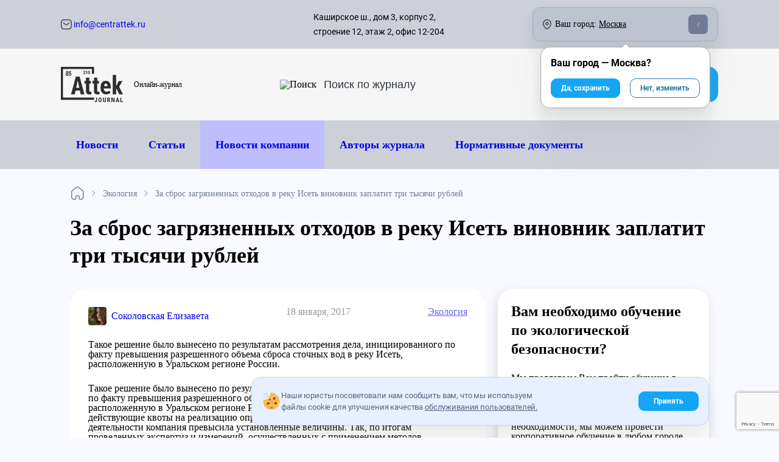

--- FILE ---
content_type: text/html; charset=utf-8
request_url: https://www.centrattek.ru/novosti/2304/
body_size: 20707
content:
<!DOCTYPE html>




<html lang="ru-ru">
    <head>
        <meta charset="UTF-8">
        
    <meta name="yandex-verification" content="ebd8ee4bf09e32f4"/>

<meta name="google-site-verification" content="vTzbpD4xVc1NDN6EfbEEXZ641Is4c9EG2w45cIQtbf4"/>
<meta name="google-site-verification" content="mQVinH1OArsLR6iS4_jqJKXdB61mDsZLwGGAFZ8KZkE"/>
<meta name="google-site-verification" content="JratmshIzY3pfwJg2edkj3AldC-qE8vkw-bCuDipCJY"/>
<meta name="google-site-verification" content="r4r6EAdoqWtjOt5qfOcf4mm9FHIlWSvylU0CUezpOvA"/>


    

        <meta http-equiv="X-UA-Compatible" content="IE=edge">
        <meta name="viewport" content="width=device-width, initial-scale=1, maximum-scale=1">
        <meta name="format-detection" content="telephone=no">
        <link rel="icon" href="/static/img/favicon/favicon.ico">
        
        
            <title>За сброс загрязненных отходов в реку Исеть виновник заплатит три тысячи рублей</title>
            <meta name="description" content="Такое решение было вынесено по результатам рассмотрения дела, инициированного по факту превышения разрешенного объема сброса сточных вод в реку Исеть, расположенную в Уральском регионе России.">
            <meta name="keywords" content="">
        
        

            <meta property="og:site_name" content="Attek" />
            <meta property="og:title" content="За сброс загрязненных отходов в реку Исеть виновник заплатит три тысячи рублей" />
            
                <meta property="og:image" content="https://centrattek.ru/favicon.ico" />
            
            
            <meta property="og:url" content="https://centrattek.ru/novosti/2304/" />
            <meta property="og:description" content="Такое решение было вынесено по результатам рассмотрения дела, инициированного по факту превышения разрешенного объема сброса сточных вод в реку Исеть, расположенную в Уральском регионе России." />

            <meta property="og:locale" content="ru_RU" />
            
                <meta property="og:article:section" content="Экология" />
                <meta property="og:type" content="Экология" />
            
        

        <link rel="canonical" href="https://www.centrattek.ru/novosti/2304/"/>
        <meta name="theme-color" content="#000">
    
    
        <link href="/static/reindex_css-1b4272b50e33839763cf.css" rel="stylesheet" />
<script src="/static/reindex_css-bcedb44ff94ac8e368db.js" ></script>
        <link href="/static/reindex-55a6284010ff792fd91b.css" rel="stylesheet" />
    
    


    

    </head>
    <body>
        
    


    <div class="container cookies-popup--container hidden">
        <div class="pointer cookies-popup">
            <div class="cookies-popup--text">
                <img src="/static/img/redesign/icons/cookies.svg" class="disable-less-desktop">
                <div>
                    Наши юристы посоветовали нам сообщить вам, что мы используем файлы cookie для улучшения качества
                    <a href="/journal-user-agreement/">обслуживания пользователей.</a>
                </div>
            </div>
            <div class="btn btn-filled cookies-popup--btn">
                Принять
            </div>
        </div>
    </div>
 


    <div class="background-layer layer"></div>
    
    


<div class="header-desktop disable-less-tablet">
    <div class="container">
         <div class="flex align-items-center mobile-menu--btn disable-more-tablet">
            <div class="btn-burger mr-15">
                <div></div>
                <div></div>
                <div></div>
            </div>
        </div>
        <div class="flex disable-less-tablet">
            <a href="/" class="disable-hover">
                

<div class="logo-img new-year">
    <img src="/static/img/centrattek_logo.svg"
         srcset="/static/img/centrattek_logo.svg, /static/img/redesign/icons/logo-mobile.svg 480w"
         class="logo block" alt="Attek logo"
         width="86px" height="45px"
    >
</div>

            </a>
        </div>
        <div class="text-center disable-less-tablet">
            <button class="btn btn-filled btn-callback" 
onclick="ym(17652892,'reachGoal','otkritie'); return true;"
>Обратный звонок</button>
        </div>
        <div class="flex">
            <a class="button-mobile-social whatsapp mr-15" 
onclick="ym(17652892,'reachGoal','otkritie'); return true;"
 href="https://wa.me/message/XXHGFR5YMTOMJ1">
                <img src="/static/img/redesign/icons/whatsapp.png" alt="whatsapp" width="100%" height="100%">
            </a>
            <a class="button-mobile-social telegram mr-15 
onclick="ym(17652892,'reachGoal','otkritie'); return true;"
 " href="https://t.me/+79921867221">
                <img src="/static/img/redesign/icons/telegram.png" alt="telegram" width="100%" height="100%">
            </a>
            <a class="button-mobile-social max mr-15" 
onclick="ym(17652892,'reachGoal','otkritie'); return true;"
 href="https://max.ru/u/f9LHodD0cOLtjnqzqT1yoQ9tleUZGpyewX7BQRJej8K5b9jR2yVdO1ktK1Y">
                <img src="/static/img/redesign/icons/max.png" alt="max" width="100%" height="100%">
            </a>
        </div>
        <div class="header-middle-consultation flex flex-direction-column disable-less-desktop">
            
            <div class="header-middle-consultation__title">с 09:00 до 18:00:</div>
            <a itemscope itemtype="http://schema.org/PostalAddress" class="header-middle-consultation__phone" href="tel:84952460443" data-city-aim="phone__call">
                 <img width="27" height="26" src="/static/img/redesign/icons/phone.svg" alt="Телефон">
                <div><span itemprop="telephone" data-city-aim="phone">8 495 246-04-43</span></div>
            </a>
            
        </div>
        <div class="header-middle-consultation flex flex-direction-column">
            <div class="header-middle-consultation__title">
                <div class="header-middle-consultation__title--everyday">По России бесплатно:</div>
            </div>
            <a itemscope itemtype="http://schema.org/PostalAddress" class="header-middle-consultation__phone" href="tel:88003332540">
                 <img width="27" height="26" src="/static/img/redesign/icons/phone.svg" alt="Телефон">
                <div><span itemprop="telephone">8 800 333-25-40</span></div>
            </a>
        </div>
    </div>
</div>
    <div class="btn btn-filled button-mobile btn-callback">
    Обратный звонок
</div>






    
    


<header class="header-journal">
    <div class="width-full bg-additional">
        <div class="container flex justify-between header-top">
            <div class="flex width-full header-top--info justify-between align-items-center">
                <div>
                    
                        <a href="mailto: info@centrattek.ru" title="info@centrattek.ru" class="small-text dark-hover flex align-items-center disable-less-tablet">
                            <img src="/static/img/redesign/icons/mail.svg" alt="info@centrattek.ru">&nbsp;info@centrattek.ru
                        </a>
                    
                </div>

                <div class="flex align-items-center address-block">
                    <div data-city-aim="address" class="small-text disable-less-desktop flex align-items-center mr-100">
                        Каширское ш., дом 3, корпус 2, строение 12, этаж 2, офис 12-204
                    </div>
                    <div class="flex current-city__header align-items-center city-changer-custom justify-between">
                        <div class="flex align-items-center">
                            <img src="/static/img/redesign/icons/map.svg" alt="Карта" class="mr-6">
                            <span class="dblock disable-less-desktop">Ваш город:</span>
                            <span class="dblock disable-more-desktop current-city__header-mobile-title">Город:</span>&nbsp;
                            <span class="city-changer align-items-center custom-dropdown" data-city-id="11">Москва</span>
                        </div>
                        <div class="caret-container">
                            <span class="caret"></span>
                        </div>
                    </div>
                </div>
            </div>
        </div>
    </div>
    <div class="header-middle">
        <div class="container flex justify-between">

             <div class="flex align-items-center header-middle--logo">
                 <a href="/newstopics/" class="disable-hover mr-18">
                     <div class="logo-img">
                         <img src="/static/img/redesign/icons/logo-journal.svg" class="logo block" alt="Attek logo"  width="102" height="58">
                     </div>
                 </a>
                 <span class="logo__description">
                     Онлайн-журнал
                 </span>
            </div>

            <div class="flex align-items-center search-btn disable-less-desktop-imp">
                <img src="/static/img/redesign/icons/search.svg" alt="Поиск" class="mr-10">
                <form action="/journal/search">
                    <input type="text" class="journal-search-input" placeholder="Поиск по журналу" name="q">
                </form>
            </div>

            <a class="flex align-items-center site-btn btn btn-filled disable-less-desktop-imp" href="/">
                <div class="mr-5">На сайт компании</div>
                <img src="/static/img/redesign/icons/full-arrow-right-white.svg" class="arrow-right" alt="arrow-right">
            </a>

        </div>
    </div>
    <div class="header-menu width-full bg-additional">
        <div class="container">
            <div class="header-menu__mobile disable-more-desktop flex align-items-center justify-between position-relative">
                <div class="flex align-items-center mobile-menu--btn">
                    <div class="btn-burger mr-15">
                        <div></div>
                        <div></div>
                        <div></div>
                    </div>
                    <div>Меню</div>
                </div>
            
                <div class="flex search-btn-container">
                    <form action="/journal/search" class="hidden">
                        <input type="text" class="search-input" placeholder="Введите поисковый запрос" name="q">
                        <span class="close-btn"></span>
                    </form>
                    <div class="flex align-items-center search-btn">
                        <img src="/static/img/redesign/icons/search.svg" alt="Поиск">
                        Поиск по журналу
                    </div>
                </div>
            </div>
            <div class="header-menu__desktop disable-less-desktop">
                

<div class="header-menu__ul container flex">
    <div class="flex">
        <div><a href="/novosti/" class="disable-hover header-menu__li">Новости</a></div>
        <div><a href="/info/" class="disable-hover header-menu__li">Статьи</a></div>
        <div class="journal-company-news"><a href="/publicationstopics/novosti_kompanii/" class="disable-hover header-menu__li">Новости компании</a></div>
        <div><a href="/authors/" class="disable-hover header-menu__li">Авторы журнала</a></div>
    </div>
    <div><a href="/normativnye_dokumenty/" class="disable-hover header-menu__li">Нормативные документы</a></div>
</div>



            </div>
        </div>
    </div>
    <div class="header-mobile disable-more-desktop">
        <div class="header-mobile__body">
            <div class="flex align-items-center disable-hover justify-between header-mobile--top mb-30 pd-30-lr">
                <div class="back-btn">
                    <div class="flex align-items-center">
                        <img src="/static/img/redesign/icons/back.svg" alt="Назад">
                        <span class="disable-less-smart">Назад</span>
                    </div>
                </div>
                <a href="/" class="disable-hover">
                    <img src="/static/img/redesign/icons/logo-journal.svg" class="logo block" alt="Attek logo"  width="102" height="58">
                </a>
                <div class="close-btn"></div>
            </div>
            

<ul class="header-mobile--menu">
    <li class="pd-30-lr"><a href="/novosti/" class="disable-hover header-mobile--menu__li">Новости</a></li>
    <li class="pd-30-lr"><a href="/info/" class="disable-hover header-mobile--menu__li">Статьи</a></li>
    <li class="pd-30-lr journal-company-news"><a href="/publicationstopics/novosti_kompanii/" class="disable-hover header-mobile--menu__li">Новости компании</a></li>
    <li class="pd-30-lr"><a href="/authors/" class="disable-hover header-mobile--menu__li">Авторы журнала</a></li>
    <li class="pd-30-lr"><a href="/normativnye_dokumenty/" class="disable-hover header-mobile--menu__li">Нормативные документы</a></li>
    <li class="header-mobile--menu__li search-btn-container pd-30-lr">
        <form action="/journal/search" class="flex align-items-center">
            <img src="/static/img/redesign/icons/search.svg" alt="search" class="mr-10">
            <input type="text" class="search-input" placeholder="Поиск по журналу" name="q">
        </form>
    </li>
</ul>



        </div>
    </div>
</header>


    
    <div id="main-content" class="main-content-layer layer ">


        
    <div class="container">
        


    <div itemscope itemtype="https://schema.org/BreadcrumbList" class="breadcrumbs">
        <div itemprop="itemListElement" itemscope itemtype="https://schema.org/ListItem">
            
                 <a itemprop="item" class="breadcrumbs__link" href="/newstopics/">
                    <img src="/static/img/redesign/icons/home.svg" alt="Журнал">
                    <span itemprop="name" class="hidden">Журнал</span>
                </a>
            
            <meta itemprop="position" content="1">
        </div>
        
            
                <div itemprop="itemListElement" itemscope itemtype="https://schema.org/ListItem">
                    
                        <a itemprop="item" href="/publicationstopics/ecologia/">
                            <span itemprop="name">Экология</span>
                        </a>
                    
                    <meta itemprop="position" content="2">
                </div>
            
                <div itemprop="itemListElement" itemscope itemtype="https://schema.org/ListItem">
                    
                        <span itemprop="item">
                            <span itemprop="name">За сброс загрязненных отходов в реку Исеть виновник заплатит три тысячи рублей</span>
                        </span>
                    
                    <meta itemprop="position" content="3">
                </div>
            
        
    </div>


    </div>


        
        

        
    <div class="container">
        
<script type="application/ld+json">
{
  "@context": "https://schema.org",
  "@type": "Article",
  "mainEntityOfPage": "https://www.centrattek.ru/novosti/2304/",
  "datePublished": "2017-01-18",
  "dateModified": "2026-01-14",
  "headline": "За сброс загрязненных отходов в реку Исеть виновник заплатит три тысячи рублей",
  "name": "За сброс загрязненных отходов в реку Исеть виновник заплатит три тысячи рублей",
  
  
  "author" : {
"@type": "Person",

    "sameAs": "https://www.centrattek.ru/authors/sokolovskaja-elizaveta-fedorovna/",

"jobTitle": "Исследователь заповедных зон, эколог, автор",
"image": "/media/new/experts/exposure-2359706_960_720.jpg",
"name": "Соколовская Елизавета Федоровна",
"worksFor": 
{
    "@context": "https://schema.org",
    "@type": "Organization",
    "url": "https://www.centrattek.ru",
    "logo": {
    "@type": "ImageObject",
    "url": "https://www.centrattek.ru",
    "image": "https://www.centrattek.ru/static/img/centrattek_logo.svg"
    },
    "name": "Attek Group",
    "address" : {
        "@type": "PostalAddress",
        "addressLocality": "Москва",
        "streetAddress": "Дербеневская наб., д. 11, корп. А, офис А225, 2 этаж",
        "email": "info@centrattek.ru",
        "postalCode": "101000",
        "hoursAvailable": {
        "@type": "OpeningHoursSpecification",
        "name": "Понедельник - Пятница, с 9.00 до 18.00"
        }
    },
    "contactPoint" : [{
        "@type" : "ContactPoint",
        "telephone" : "8 495 246-04-43",
        "contactType" : "customer service"
        } , {
        "@type" : "ContactPoint",
        "telephone" : "8 800 333-25-40",
        "contactType" : "customer service"
    }]
}
},
  
  "publisher": 
{
    "@context": "https://schema.org",
    "@type": "Organization",
    "url": "https://www.centrattek.ru",
    "logo": {
    "@type": "ImageObject",
    "url": "https://www.centrattek.ru",
    "image": "https://www.centrattek.ru/static/img/centrattek_logo.svg"
    },
    "name": "Attek Group",
    "address" : {
        "@type": "PostalAddress",
        "addressLocality": "Москва",
        "streetAddress": "Дербеневская наб., д. 11, корп. А, офис А225, 2 этаж",
        "email": "info@centrattek.ru",
        "postalCode": "101000",
        "hoursAvailable": {
        "@type": "OpeningHoursSpecification",
        "name": "Понедельник - Пятница, с 9.00 до 18.00"
        }
    },
    "contactPoint" : [{
        "@type" : "ContactPoint",
        "telephone" : "8 495 246-04-43",
        "contactType" : "customer service"
        } , {
        "@type" : "ContactPoint",
        "telephone" : "8 800 333-25-40",
        "contactType" : "customer service"
    }]
}
}
</script>
<script type="application/ld+json">
{
  "@context": "http://schema.org/",
  "@type": "Product",
  "name": "За сброс загрязненных отходов в реку Исеть виновник заплатит три тысячи рублей",
  "aggregateRating": {
    "@type": "AggregateRating",
    "ratingValue": 4.47,
    "reviewCount": 1608
  }
}
</script>

        <h1 class="h1 mb-32">За сброс загрязненных отходов в реку Исеть виновник заплатит три тысячи рублей</h1>

        <div class="journal journal-article">
            <div class="overflow-hidden">
                <div class="journal-content" >
                    
                    <div class="journal-content__author  flex justify-between mb-24">
                        
                            <div class="flex align-items-center">
                                <img src="/media/new/experts/exposure-2359706_960_720.jpg" alt="Соколовская Елизавета"
                                     class="journal-content__author-img mr-8">
                                
                                    <a href="/authors/sokolovskaja-elizaveta-fedorovna/">
                                
                                        Соколовская Елизавета
                                    </a>
                            </div>
                        

                        <div class="journal-content-main-header-top__date item">
                            
                                18 января, 2017
                            

                        </div>

                        
                            <div class="journal-content-main-header-top__category item">
                                <a href="/publicationstopics/ecologia/">
                                    Экология
                                </a>
                            </div>
                        

                    </div>

                    <div class="journal-content__body">
                        
                            <div class="mb-24">Такое решение было вынесено по результатам рассмотрения дела, инициированного по факту превышения разрешенного объема сброса сточных вод в реку Исеть, расположенную в Уральском регионе России.</div>
                        
                        <div class="journal-content__body--text">
                            <p>Такое решение было вынесено по&nbsp;результатам рассмотрения дела, инициированного по&nbsp;факту превышения разрешенного объема сброса сточных вод в&nbsp;реку Исеть, расположенную в&nbsp;Уральском регионе России. Каменск-Уральский литейный завод имел действующие квоты на&nbsp;реализацию определенного объема сбросов, однако в&nbsp;ходе своей деятельности компания превысила установленные величины. Так, по&nbsp;итогам проведенных экспертиз и&nbsp;измерений, осуществленных с&nbsp;применением методов химического анализа, выяснилось, что в&nbsp;общей сложности в&nbsp;2015 году организация допустила попадание в&nbsp;реку более 220 тысяч кубических метров сточных вод, которые согласно действующим экологическим критериям принято относить к&nbsp;категории загрязненных. Кроме того, еще около четырех тысяч кубометров стоков предприятия оказались очищенными недостаточно тщательно.</p>

<p>Такая ситуация стала объектом внимания прокуратуры города, которая, рассмотрев материалы, касающиеся этого дела, направила руководителю предприятия предписание, содержащее требование о&nbsp;ликвидации обнаруженных нарушений. Помимо этого, <a href="https://www.centrattek.ru/novosti/2288/">в&nbsp;целях недопущения дальнейшего загрязнения водных ресурсов</a> Уральского федерального округа в&nbsp;отношении двух должностных лиц компании были применены меры дисциплинарной ответственности, а&nbsp;еще один топ-менеджер организации был привлечен к&nbsp;ответственности административного характера. Это вылилось в&nbsp;наложении на&nbsp;работника предприятия денежного штрафа, размер которого составил три тысячи рублей. Представители прокуратуры Каменск-Уральского сообщают о&nbsp;том, что вопрос устранения обнаруженных нарушений экологических норм находится на&nbsp;контроле ведомства: по&nbsp;истечении периода, отведенного на&nbsp;их&nbsp;ликвидацию, планируется организовать контроль в&nbsp;отношении этой проблемы.</p>
                        </div>
                    </div>
                </div>

                <div class="mt-32 journal-actions">
                    <a class="flex-inline pointer dark-hover"
                        
                            href="/publicationstopics/ecologia/"
                        
                    >
                         <img src="/static/img/redesign/icons/left.svg" alt="left">
                        &nbsp;
                        <span>Назад</span>
                    </a>

                    <div class="journal-content-main-header-bot">
                            <div class="journal-content-main-header-bot__share header-item">
                                <div class="journal-content-main-header-bot__share-img">
                                    <svg xmlns="http://www.w3.org/2000/svg" width="14" height="14" viewBox="0 0 14 14">
                                        <path fill-rule="evenodd" d="M5.538 6.413a2.811 2.811 0 0 1 0 1.174l3.55 1.774a2.8 2.8 0 1 1-.627 1.252L4.912 8.84a2.8 2.8 0 1 1 0-3.677l3.55-1.775a2.8 2.8 0 1 1 .627 1.252l-3.55 1.774zM2.8 8.4a1.4 1.4 0 1 0 0-2.8 1.4 1.4 0 0 0 0 2.8zm8.4-4.2a1.4 1.4 0 1 0 0-2.8 1.4 1.4 0 0 0 0 2.8zm0 8.4a1.4 1.4 0 1 0 0-2.8 1.4 1.4 0 0 0 0 2.8z"/>
                                    </svg>
                                </div>
                                <div class="journal-content-main-header-bot__share-text">Поделиться</div>
                                <div class="share-popup">
                                    <div class="share-popup-triangle"></div>
                                    <a href="https://vk.com/share.php?url=https://www.centrattek.ru/novosti/2304/" target="_blank">
                                        <div class="share-icon share-icon--vkontakte">
                                            <svg viewBox="0 0 363 214" id="vkontakte_share">
                                                <path fill-rule="evenodd" d="M301.411 105s47.808-67.437 52.56-89.6c1.582-7.915-1.9-12.35-10.134-12.35h-41.475c-9.499 0-12.981 4.117-15.83 10.133 0 0-22.425 47.78-49.709 77.888-8.758 9.733-13.212 12.662-18.046 12.662-3.9 0-5.699-3.25-5.699-12.03V14.767c0-10.764-1.267-13.931-10.13-13.931h-66.489c-5.066 0-8.233 2.945-8.233 6.964 0 10.137 15.515 12.427 15.515 39.893v56.674c0 11.398-.634 15.83-6.016 15.83-14.247 0-48.124-49.073-67.12-104.797C66.805 4.003 62.689.836 51.923.836H10.448C4.433.836 0 4.951 0 10.966c0 11.08 12.98 62.373 63.955 131.078 34.194 46.224 79.152 71.236 119.678 71.236 24.696 0 30.712-4.115 30.712-14.564v-35.46c0-8.865 3.482-12.664 8.548-12.664 5.698 0 15.757 1.83 39.26 25.012 27.861 26.596 29.761 37.676 44.96 37.676h46.54c4.75 0 9.181-2.216 9.181-10.13 0-10.45-13.615-29.129-34.51-51.293-8.549-11.397-22.48-23.744-26.913-29.442-6.33-6.65-4.432-10.451 0-17.415"></path>
                                            </svg>
                                        </div>
                                    </a>
                                    <a href="https://www.facebook.com/sharer/sharer.php?u=https://www.centrattek.ru/novosti/2304/" target="_blank">
                                        <div class="share-icon share-icon--facebook">
                                            <svg viewBox="0 0 8 14" id="facebook_share">
                                                <path fill-rule="evenodd" d="M8 2.324H6.55c-1.137 0-1.358.492-1.358 1.212v1.589h2.713l-.354 2.49H5.192V14H2.365V7.614H0v-2.49h2.365V3.29C2.365 1.16 3.796 0 5.887 0 6.888 0 7.749.067 8 .098v2.226z"></path>
                                            </svg>
                                        </div>
                                    </a>
                                    <a href="https://twitter.com/intent/tweet?url=https://www.centrattek.ru/novosti/2304/" target="_blank">
                                        <div class="share-icon share-icon--twitter">
                                            <svg viewBox="0 0 16 13" id="twitter_share">
                                                <path fill-rule="evenodd" d="M14.115 2.055A3.29 3.29 0 0 0 15.558.24a6.577 6.577 0 0 1-2.085.796A3.283 3.283 0 0 0 7.88 4.03 9.32 9.32 0 0 1 1.113.602 3.27 3.27 0 0 0 .67 2.25a3.28 3.28 0 0 0 1.46 2.731 3.272 3.272 0 0 1-1.486-.41v.04a3.283 3.283 0 0 0 2.633 3.219 3.275 3.275 0 0 1-1.483.056 3.287 3.287 0 0 0 3.067 2.28A6.585 6.585 0 0 1 0 11.526 9.293 9.293 0 0 0 5.032 13c6.038 0 9.34-5 9.34-9.338 0-.142-.004-.284-.01-.424A6.682 6.682 0 0 0 16 1.538a6.555 6.555 0 0 1-1.885.517z"></path>
                                            </svg>
                                        </div>
                                    </a>
                                    <a href="https://connect.ok.ru/offer?url=https://www.centrattek.ru/novosti/2304/" target="_blank">
                                        <div class="share-icon share-icon--odnoklassniki">
                                            <svg viewBox="0 0 9 15" id="odnoklassniki_share">
                                                <path d="M4.116 7.324a3.672 3.672 0 0 0 3.662-3.662C7.778 1.628 6.11 0 4.116 0S.454 1.668.454 3.662s1.628 3.662 3.662 3.662zm0-5.208c.855 0 1.506.692 1.506 1.505 0 .855-.692 1.506-1.506 1.506A1.502 1.502 0 0 1 2.611 3.62c0-.813.65-1.505 1.505-1.505zm1.506 8.178l2.075 2.116a1.081 1.081 0 0 1 0 1.506 1.081 1.081 0 0 1-1.506 0L4.157 11.88l-2.035 2.035a1.112 1.112 0 0 1-.773.325c-.284 0-.57-.122-.773-.325a1.081 1.081 0 0 1 0-1.506l2.035-2.075c-.733-.163-1.465-.488-2.116-.895-.488-.326-.651-1.017-.326-1.506.285-.488.977-.65 1.465-.325a4.74 4.74 0 0 0 4.964 0c.489-.326 1.14-.163 1.465.325.326.489.163 1.14-.325 1.465a6.038 6.038 0 0 1-2.116.895z"></path>
                                            </svg>
                                        </div>
                                    </a>
                                </div>
                            </div>
                            <div class="journal-content-main-header-bot__print header-item">
                                <div class="journal-content-main-header-bot__print-img">
                                    <svg xmlns="http://www.w3.org/2000/svg" width="15" height="14" viewBox="0 0 15 14">
                                        <path fill="#5C5C5C" fill-rule="evenodd" d="M2.788 5.191c0-.26.204-.472.457-.472h1.432c.252 0 .456.211.456.472 0 .26-.204.472-.456.472H3.245a.464.464 0 0 1-.457-.472zm9.995 4.405h-1.807l-.191-1.283a.52.52 0 0 0-.527-.448H3.742a.52.52 0 0 0-.527.448l-.191 1.283H1.217V3.618h11.566v5.978zm-9.161 3.303L4.2 8.966h5.6l.578 3.933H3.622zm.943-10.54h4.87V.945h-4.87V2.36zm8.826 0h-3.043V.473c0-.26-.133-.472-.386-.472H4.038c-.252 0-.386.211-.386.472V2.36H.61A.61.61 0 0 0 0 2.977v7.217c0 .348.273.66.609.66h2.23l-.363 2.45a.638.638 0 0 0 .122.473c.101.121.249.223.404.223h7.996c.155 0 .303-.11.404-.231a.574.574 0 0 0 .123-.446l-.363-2.47h2.23c.335 0 .608-.311.608-.659V2.977a.61.61 0 0 0-.609-.617z"/>
                                    </svg>
                                </div>
                                <div class="journal-content-main-header-bot__print-text">Печать</div>
                            </div>
                            <div class="view_count flex align-items-center">
                                <svg viewBox="0 0 300 300" id="ui_eye" width="16" height="18">
                                    <path fill="#999" clip-rule="evenodd" d="M296.13 143.37c2.97 3.72 3.09 8.925.3 12.75-2.55 3.45-62.355 83.7-148.455 83.7-50.775 0-99.255-27.99-144.075-83.25-3-3.72-3.105-8.94-.3-12.75 2.46-3.42 62.28-83.67 148.38-83.655 50.775 0 99.255 28.005 144.15 83.205zm-270.81 6.57c39.15 45.81 80.355 69.09 122.655 69.09h.015c62.58 0 111.33-50.82 126.63-68.97-39.135-45.81-80.355-69.09-122.655-69.09-62.595 0-111.315 50.85-126.645 68.97zm71.85.06c0-29.1 23.7-52.8 52.8-52.8s52.8 23.7 52.8 52.8-23.7 52.8-52.8 52.8-52.8-23.7-52.8-52.8zm20.805 0c0 17.64 14.37 32.01 31.995 32.01h.015c17.64 0 31.98-14.37 31.98-32.01s-14.355-32.01-31.995-32.01c-17.625 0-31.995 14.37-31.995 32.01z" fill-rule="evenodd"></path>
                                </svg>
                                <p>585</p>
                            </div>
                        </div>
                </div>

                
                    
<div class="rating-block tile">
    

            <div class="rating-title h3 mb-5">
                
                    Пожалуйста, оцените качество:
                
            </div>

            <div class="rating-stars rating-action ">
                <div class="rating_star-filled"></div>
                <div class="rating_star-filled full" style="width: False"></div>
                
                    <span class="rating_star" data-type="news" data-id="2304"
                          data-rate="1"></span>
                
                    <span class="rating_star" data-type="news" data-id="2304"
                          data-rate="2"></span>
                
                    <span class="rating_star" data-type="news" data-id="2304"
                          data-rate="3"></span>
                
                    <span class="rating_star" data-type="news" data-id="2304"
                          data-rate="4"></span>
                
                    <span class="rating_star" data-type="news" data-id="2304"
                          data-rate="5"></span>
                
            </div>

        <div class="clearfix"></div>

        <div class="h3 mb-5 mt-12">Рейтинг:</div>

        <div class="flex mb-5">
            <div class="rating-stars rating-overall">
                <div class="rating_star-filled" style="width: 89.39999999999999%"></div>
                <div class="rating_star-filled full" style="width: 80%"></div>
                <span class="rating_star"></span>
                <span class="rating_star"></span>
                <span class="rating_star"></span>
                <span class="rating_star"></span>
                <span class="rating_star"></span>
            </div>
            <div>
                <strong class="rating-data--per">
                    4,47
                </strong>
            </div>
        </div>
        <div class="small-text rating-data--num">Проголосовало: 1608</div>
        <div class="clearfix"></div>
    
</div>


                    
                        <div class="article-related ">
                            <div class="article-related__title">Вам может быть интересно:</div>
                            <ul class="ul-unmarked">
                                
                                    
                                        <li class="ul-unmarked__li">
                                            <a href="/novosti/2812/
                                                     ">Для травмированных работников могут установить дополнительные гарантии</a>
                                        </li>
                                    
                                
                                    
                                        <li class="ul-unmarked__li">
                                            <a href="/novosti/2460/
                                                     ">Прокуратура обнаружила нарушения в работе сибирского подразделения Ростехнадзора</a>
                                        </li>
                                    
                                
                                    
                                        <li class="ul-unmarked__li">
                                            <a href="/novosti/319/
                                                     ">Минприроды РФ разработало проект &quot;Ликвидация накопленного экологического ущерба&quot;</a>
                                        </li>
                                    
                                
                                    
                                        <li class="ul-unmarked__li">
                                            <a href="/novosti/2826/
                                                     ">Персоналу, работающему с оборудованием под давлением, теперь необходимо обучаться. Приказ №539</a>
                                        </li>
                                    
                                
                            </ul>
                        </div>
                    
                

            </div>
            <div class="journal-form">
                <div class="sticky">
                
                    
                        

<form method="post" class="submit-ajax-form form-des ">
    <input type="hidden" name="target" value="Вам необходимо обучение по экологической безопасности?">
    <div class="h2 mb-24">Вам необходимо обучение по экологической безопасности?</div>
    <div class="mb-24"> Мы предлагаем Вам пройти обучение в лицензированном учебном центре.
Преподаватели курсов - ведущие специалисты в своих отраслях. Вы можете пройти
обучение очно или заочно. При необходимости, мы можем провести корпоративное обучение в любом городе России.</div>
    <div class="bold"> Отправьте заявку на обучение и мы свяжемся с вами в течении 5
минут!</div>
    <div>
        <div class="input-btn width-full mt-24 mb-24" data-type="text">
            <span class="input-btn__icon" style="--normal: url(/static/img/redesign/icons/person.svg);"></span>
            <input class="ym-record-keys" placeholder="Имя" type="text" name="name" required/>
        </div>
        <div class="input-btn width-full" data-type="text">
            <span class="input-btn__icon" style="--normal: url(/static/img/redesign/icons/phone_stroke.svg);"></span>
            <input class="ym-record-keys" placeholder="Телефон или е-mail" type="text" name="contact"
                required/>
        </div>
    </div>
    <label class="mouseon super-small-text flex align-items-center nowrap mt-24">
        <div class="input-btn success" data-type="checkbox">
            <input type="checkbox" class="hidden" checked>
            <div class="checkmark"></div>
        </div>
        Соглашаюсь с&nbsp;<a class="no-decorate" href="/privacy-policy/"><u>условиями передачи данных</u></a>
    </label>
    <div class="form-success"></div>
    <div class="form-error"></div>
    <button class="btn btn-filled btn-warning js-submit-ajax width-full"
            type="submit"  onclick="ym(17652892,'reachGoal','klik'); return true;" >Отправить</button>
</form>
                    
                
                </div>
            </div>
        </div>
    </div>


        
        

        
            
            


<footer>
    <div class="container footer-body pt-80">
        <div>
            <a href="/" class="disable-hover mb-11 footer-body__logo--block">
                <img src="/static/img/centrattek_logo.svg"
                     srcset="/static/img/centrattek_logo.svg, /static/img/redesign/icons/logo-mobile.svg 480w"
                     class="logo" alt="Attek logo"
                     width="117" height="61"
                >
                <span class="footer-body__logo--description disable-more-smart">
                    <div>Обучение,</div>
                    <div>Сертификация продукции,</div>
                    <div>Регистрация медицинских изделий,</div>
                    <div>Сертификация продукции</div>
                </span>
            </a>
            <div class="clearfix"></div>
            <span class="footer-body__logo--description disable-less-smart">
                <div>Обучение,</div>
                <div>Курсы повышения квалификации,</div>
                <div>Регистрация медицинских изделий,</div>
                <div>Сертификация продукции</div>
            </span>
            <hr class="hr">
            <div class="footer-body__logo--annotation mb-32">
                Сертификация ТР ТС; подтверждение соответствия; специальная оценка условий труда; промышленная безопасность.
            </div>
            <div class="footer-body__social flex justify-between mb-32">
                <a href="https://vk.com/attek" target="_blank" rel="nofollow" style="--img: url(/static/img/redesign/icons/vk.svg);"></a>
                <a href="https://www.youtube.com/channel/UCPeM3VZae2lK0sL7Fu2sgSg" target="_blank" rel="nofollow" style="--img: url(/static/img/redesign/icons/youtube.svg);"></a>
                <a href="https://dzen.ru/id/5ba0f86c6ce1e500a9725a1f" target="_blank" rel="nofollow" style="--img: url(/static/img/redesign/icons/dzen.svg);"></a>
                <a href="https://t.me/AttekGroup" target="_blank" rel="nofollow" style="--img: url(/static/img/redesign/icons/telegram.svg);"></a>
            </div>
            <div class="footer-body__subscription">
                <div class="footer-body__subscription--text">Подпишитесь на рассылку:</div>
                <form action="/ajax/subscribe/" method="POST" class="subscription-input">
                    <input type="email" placeholder="Введите вашу почту">
                    <button class="subscription-input__btn" type="submit">
                        <span></span>
                        <span></span>
                        <span></span>
                    </button>
                    <div class="subscription-input__result">
                        <img src="/static/img/redesign/icons/tick-success-white.svg">
                    </div>
                </form>
            </div>
        </div>

        <div class="footer-body__list footer-body__list--about-company">
            <ul>
                <li>Attek Group</li>
                <li><a href="/company/">О компании</a></li>
                <li><a href="/reviews/">Отзывы</a></li>
                <li><a href="/license/">Лицензии</a></li>
                <li><a href="/careers/">Вакансии</a></li>
                <li><a href="/portfolio/">Проекты</a></li>
                <li><a href="/normativnye_dokumenty/recent/">Документы</a></li>
                <li><a href="/contacts/">Контакты</a></li>
                <li><a href="/newstopics/">Журнал Аттэк</a></li>
                <li><a href="/trademark/">Товарный знак</a></li>
            </ul>
        </div>

        <div class="footer-body__list footer-body__list--services">
            <ul>
                <li>Услуги компаниям</li>
                <li><a href="/education/">Учебный центр</a></li>
                
                    <li><a href="/sertifikacija/">Сертификация</a></li>
                
                    <li><a href="/meditsina/">Медицина</a></li>
                
                    <li><a href="/ohrana-truda/">Охрана труда</a></li>
                
                    <li><a href="/laboratory/">Лаборатория</a></li>
                
                    <li><a href="https://www.centrattek.ru/register-po/">Регистрация ПО</a></li>
                
                    <li><a href="/ecology/">Пром. экология</a></li>
                
                    <li><a href="/metrologiya/">Метрология</a></li>
                
                    <li><a href="https://www.centrattek.ru/licensing/">Лицензирование</a></li>
                
            </ul>
        </div>
        <div class="footer-body__consultation">
            <div class="footer-body__consultation--title mb-32">Бесплатная<br/>консультация специалиста</div>
            <div class="footer-body__consultation--contacts mb-12">Наши контакты</div>
            <a href="tel:88003332540" class="mb-12 flex align-items-center dark-hover">
                <img src="/static/img/redesign/icons/phone.svg" alt="Телефон" width="16px" class="mr-8">
                <span>8 800 333-25-40</span>
            </a>
            
            <a href="tel:84952460443" class="mb-12 flex align-items-center dark-hover" data-city-aim="phone__call">
                <img src="/static/img/redesign/icons/phone.svg" alt="Телефон" width="16px" class="mr-8">
                <span data-city-aim="phone">8 495 246-04-43</span>
            </a>
            
            
            <a href="mailto:info@centrattek.ru" class="mb-32 flex align-items-center dark-hover">
                <img src="/static/img/redesign/icons/mail.svg" alt="Почта" width="16px" class="mr-8">
                <span>info@centrattek.ru</span>
            </a>
            

            <div class="footer-body__consultation__citychanger flex align-items-center">
                <img src="/static/img/redesign/icons/map.svg" alt="Карта" class="mr-8" width="16px">Ваш город:&nbsp;
                <span class="city-changer align-items-center ml-5" data-city-id="11">Москва</span><span class="caret"></span>
            </div>
            <div class="footer-body__consultation__address mb-32" data-city-aim="address" class="small-text">
                Каширское ш., дом 3, корпус 2, строение 12, этаж 2, офис 12-204
            </div>
            <div class="footer-body__consultation__workhours mb-8">Пн. - Пт.: с 9:00 до 18:00</div>
            <button class="btn btn-filled btn-callback" 
onclick="ym(17652892,'reachGoal','otkritie'); return true;"
 data-target="Заказать звонок [Подвал]">Обратный звонок</button>
        </div>
    </div>
    <div class="container pb-24 mt-58 footer-down">
        <div class="hr mb-24"></div>
        <div class="flex justify-between footer-down--infoline">
            <div class="disable-less-tablet">
                © 1995 - 2026 «ЦЕНТР АТТЕСТАЦИИ И ЭКСПЕРТИЗЫ»
            </div>
            <a href="/privacy-policy/" class="dark-hover">Политика конфиденциальности</a>
            <a href="/journal-user-agreement/" class="dark-hover">Пользователькое соглашение</a>
            <a href="/journal-material-usage/" class="dark-hover">Правила использования материалов</a>
            <a href="/map/" class="dark-hover">Карта сайта</a>
        </div>
        <div class="disable-more-tablet mt-24 width-full text-center copyright">
            © 1995 - 2026 «ЦЕНТР АТТЕСТАЦИИ И ЭКСПЕРТИЗЫ» | CENTRATTEK.RU
        </div>
    </div>
</footer>

<div class="hidden" itemscope itemtype="http://schema.org/Organization">
    <span style="display: none" itemprop="name">Attek Group</span>
    <span style="display: none" itemprop="address">Москва, Дербеневская наб., д. 11, корп. А, офис А225, 2 этаж</span>
    <span style="display: none" itemprop="telephone">8 800 333-25-40</span>
    <span style="display: none" itemprop="telephone">8 495 246-04-43</span>
</div>
            
        
    </div>
    
    <div class="popups-layer layer">
        
            

<div id="callback" class="popup-form callback-form">
    <div class="popup-form__close"></div>
    <div class="form-body">
        <div class="title">Заказ обратного звонка</div>
        <div class="description">Оставьте заявку и менеджеры свяжутся <br/>с Вами для уточнения деталей</div>
        <form method="post" class="js-ajax-form" style="max-width: 90%">
            <input type="hidden" name="target" value="Заказ обратного звонка">
            <label for="callback-name">Имя*</label>
            <div class="callback-input">
                <input placeholder="От 2 до 10 символов" type="text" name="name" id="callback-name" class="ym-record-keys" required style="margin-bottom: 22px;"/>
                <img src="/static/img/index/user-gray.svg" alt="Email">
            </div>

            <label for="callback-phone">Телефон*</label>
            <div class="callback-input">
                <input placeholder="+7 (___) ___ __ __" type="text" name="contact" id="callback-phone" class="ym-record-keys" required style="margin-bottom: 33px" />
                <img src="/static/img/index/phone-gray.svg" alt="Email">
            </div>
            <label for="callback-privacy" class="callback-privacy flex align-items-lg-baseline" style="margin-bottom: 33px">
                <input type="checkbox" name="selected_privacy" id="callback-privacy" value="1" required checked>
                <div class="checkmark"></div>
                <div>
                    Ознакомлен и согласен с <a href="/privacy-policy/">пользовательским соглашением</a>
                </div>
            </label>
            <div class="clearfix"></div>

            <div class="flex justify-content-between send-row align-items-center">
                <button class="button" type="submit"> Отправить </button>
                <span class="required-text">*Обязательные поля</span>
            </div>

            <div class="form-success"></div>
            <div class="form-error"></div>
        </form>
    </div>
</div>
            <div id="callback-consult" class="popup-form">
    <div class="popup-form__close"><i class="fa fa-times-circle"></i></div>
    <div class="title" style="font-size: 1.2rem"> Задайте ваш вопрос и получите бесплатную консультацию</div>
    <form method="post" class="js-ajax-form">
        <input type="hidden" name="target" value="Заказ обратного звонка для консльтации">
        <input placeholder="Имя *" type="text" name="name" class="popup-form" required/>
        <input placeholder="Телефон или email" type="text" name="contact" class="popup-form" required/>
        <textarea placeholder="Сообщение *" name="message" type="text" required></textarea>
        <button class="button" type="submit"> Отправить </button>

        <div class="form-success"></div>
        <div class="form-error"></div>
        <p class="privacy">Нажатие кнопки "Отправить" означает согласие с настоящей <a href="/privacy-policy/">Политикой конфиденциальности.</a>
        </p>
    </form>
</div>
            

<div id="calc-price" class="popup-form callback-form">
    <div class="popup-form__close"></div>
    <div class="form-body">
        <div class="title">Расчет стоимости</div>
        <div class="description">Оставьте заявку и менеджеры свяжутся <br/>с Вами для уточнения деталей</div>
        <form method="post" class="js-ajax-form" style="max-width: 90%">
            <input type="hidden" name="course" value="Расчет стоимости"/>
            <label for="callback-name">Имя*</label>
            <div class="callback-input">
                <input placeholder="От 2 до 10 символов" type="text" name="name" id="callback-name" class="ym-record-keys" required style="margin-bottom: 22px;"/>
                <img src="/static/img/index/user-gray.svg" alt="Email">
            </div>

            <label for="callback-phone">Телефон*</label>
            <div class="callback-input">
                <input placeholder="+7 (___) ___ __ __" type="text" name="contact" id="callback-phone" class="ym-record-keys" required style="margin-bottom: 33px" />
                <img src="/static/img/index/phone-gray.svg" alt="Email">
            </div>
            <label for="callback-privacy" class="callback-privacy flex align-items-lg-baseline" style="margin-bottom: 33px">
                <input type="checkbox" name="selected_privacy" id="callback-privacy" value="1" required checked>
                <div class="checkmark"></div>
                <div>
                    Ознакомлен и согласен с <a href="/privacy-policy/">пользовательским соглашением</a>
                </div>
            </label>
            <div class="clearfix"></div>

            <div class="flex justify-content-between send-row align-items-center">
                <button class="button" type="submit"> Отправить </button>
                <span class="required-text">*Обязательные поля</span>
            </div>

            <div class="form-success"></div>
            <div class="form-error"></div>
        </form>
    </div>
</div>
            <div id="consult" class="popup-form">
    <form method="post" class="js-ajax-form">
        <input type="hidden" name="target" value="Заказ консультацию">
        <input placeholder="Имя" type="text" name="name" class="popup-form" />
        <input placeholder="Телефон *" type="text" name="contact" class="popup-form" required/>
        <button class="button" type="submit"> Заказать</button>

        <div class="form-success"></div>
        <div class="form-error"></div>
        <p class="privacy">Нажатие кнопки "Заказать" означает согласие с настоящей <a
                href="/privacy-policy/">Политикой конфиденциальности.</a>
        </p>
    </form>
</div>
            <div id="call_expert" class="popup-form">
    <div class="popup-form__close"><i class="fa fa-times-circle"></i></div>
    <form method="post" class="js-ajax-form form-blue">
        <input type="hidden" name="target" value="Связаться с экспертом">
        <h2>Связаться с автором:</h2>
        <input placeholder="Имя" type="text" name="name" class="popup-form" />
        <input placeholder="Телефон или email" type="text" name="contact" class="popup-form" required />
        <textarea placeholder="Вопрос" name="message" type="text" class="popup-form" required></textarea>
        <div class="form-success"></div>
        <div class="form-error"></div>
        <button class="js-submit-ajax" type="submit" >Отправить</button>
        <p class="privacy">Нажатие кнопки «Отправить» означает согласие с настоящей <a
            href="/privacy-policy/">Политикой конфиденциальности.</a>
        </p>
    </form>
</div>
        
    </div>
    <input type="hidden" name="csrfmiddlewaretoken" value="FAAhNJx0OH6kVvVZTEhfE2QBP5WnNTKthQ0NGw2L4bMe6bLcUVxL6RzsRzy1gk7Y">
    
    

    
    

<div class="city-dropdown hidden" data-url="/ajax/change-city/">
    <ul>
        
            <li data-city-id="11">Москва</li>
        
            <li data-city-id="5">Санкт-Петербург</li>
        
            <li data-city-id="12">Красноярск</li>
        
            <li data-city-id="1">Новосибирск</li>
        
            <li data-city-id="4">Екатеринбург</li>
        
            <li data-city-id="8">Нижний Новгород</li>
        
            <li data-city-id="2">Ростов-на-Дону</li>
        
            <li data-city-id="7">Воронеж</li>
        
            <li data-city-id="3">Краснодар</li>
        
        <div class="disable-more-desktop close-btn"></div>
    </ul>
</div>



<div class="callback-form 
    main-callback-form base-callback-form
   "
     
>
    <div class="callback-form__body">
        
    <div class="callback-form__top flex align-items-center disable-hover justify-between mb-30 container">
        <div class="callback-form__body--back-btn disable-more-tablet close-btn">
            <div class="flex align-items-center">
                <img src="/static/img/redesign/icons/back.svg" alt="Назад">
                <span class="disable-less-smart">Назад</span>
            </div>
        </div>
        <a href="/" class="disable-hover disable-more-tablet no-decorate">
            

<div class="logo-img new-year">
    <img src="/static/img/centrattek_logo.svg"
         srcset="/static/img/centrattek_logo.svg, /static/img/redesign/icons/logo-mobile.svg 480w"
         class="logo block" alt="Attek logo"
         width="104" height="55"
    >
</div>

        </a>
        <img src="/static/img/redesign/icons/close.svg" alt="Успешно" class="close-btn block callback-form__body--close-btn">
    </div>


        
    <div class="callback-form__status callback-form__success container">
        <div class="h1 mb-24 text-center">Мы приняли вашу зявку!</div>
        <div class="h3 mb-36 text-center">Свяжемся с вами в течении 5 минут</div>
        <img src="/static/img/redesign/icons/tick-square-gray.svg" alt="Успешно" class="mb-83 center block">
        <div class="btn btn-filled flex align-items-center center justify-center close-btn" style="max-width: 70%;">
            <svg width="21" height="21" viewBox="0 0 21 21" fill="none" xmlns="http://www.w3.org/2000/svg" class="mr-10">
                <path d="M0.292892 9.79289C-0.0976315 10.1834 -0.0976314 10.8166 0.292893 11.2071L6.65686 17.5711C7.04738 17.9616 7.68054 17.9616 8.07107 17.5711C8.46159 17.1805 8.46159 16.5474 8.07107 16.1569L2.41421 10.5L8.07107 4.84315C8.46159 4.45262 8.46159 3.81946 8.07107 3.42893C7.68054 3.03841 7.04738 3.03841 6.65685 3.42893L0.292892 9.79289ZM21 9.5L1 9.5L1 11.5L21 11.5L21 9.5Z" fill="white"/>
            </svg>
            На главную страницу
        </div>
    </div>


        <div class="callback-form__status callback-form__error">
            <div class="callback-form__error--smile mb-32">:(</div>
            <div class="callback-form__error--text">Ой, кажется что-то сломалось. Мы уже чиним проблему. Попробуйте чуть позже</div>
        </div>
        
    <form class="container">
        <input type="hidden" name="csrfmiddlewaretoken" value="FAAhNJx0OH6kVvVZTEhfE2QBP5WnNTKthQ0NGw2L4bMe6bLcUVxL6RzsRzy1gk7Y">
        <input type="hidden" name="target" value="Заказ обратного звонка">
        <div class="h1 mb-16" data-text="title">Заказ обратного звонка</div>
        <div class="h3 mb-32">Оставьте заявку и менеджеры свяжутся с Вами для уточнения деталей</div>

        <div class="callback-form__body--label mb-16">Введите ваше Имя:</div>
        <div class="input-btn mb-32 flex" data-type="text">
            <span class="input-btn__icon" style="--normal: url(/static/img/redesign/icons/person.svg);"></span>
            <input type="text" name="name" class="ym-record-keys" placeholder="Имя" minlength="1" maxlength="100" required>
        </div>

        <div class="callback-form__body--label mb-16">Введите ваш номер телефона:</div>
        <div class="input-btn mb-32 flex" data-type="text">
            <span class="input-btn__icon" style="--normal: url(/static/img/redesign/icons/phone_stroke.svg);"></span>
            <input type="tel" name="contact" class="ym-record-keys" placeholder="Номер телефона" minlength="7" maxlength="30" required>
        </div>

        <button type="submit" disabled class="btn btn-filled width-full mb-16" data-text="button"  onclick="ym(17652892,'reachGoal','klik'); return true;" >Обратный звонок</button>
        <label class="mouseon super-small-text flex align-items-center nowrap">
            <div class="input-btn success" data-type="checkbox">
                <input type="checkbox" class="hidden" checked>
                <div class="checkmark"></div>
            </div>
            Соглашаюсь с&nbsp;<a class="no-decorate" href="/privacy-policy/"><u>условиями передачи данных</u></a>
        </label>
    </form>

    </div>
</div>

<script type="application/javascript">
    let currentCityID = '11';
</script>

<div class="city-choose hidden">
    <div class="city-choose--arrow"></div>
    <div class="city-choose--text">
        Ваш город — <span>Москва</span>?
    </div>
    <div class="flex justify-between">
        <div class="city-choose--btn city-choose--save" data-city-id="11">Да, сохранить</div>
        <div class="city-choose--btn city-choose--change">Нет, изменить</div>
    </div>
</div>

    



<a
    
        href="tel:88003332540"
    

   class="btn btn-filled button-mobile ctb" 
onclick="ym(17652892,'reachGoal','otkritie'); return true;"
>
    Обратный звонок
</a>
<a class="button-mobile-social whatsapp ctb" 
onclick="ym(17652892,'reachGoal','otkritie'); return true;"
 href="https://wa.me/message/XXHGFR5YMTOMJ1" target="_blank" rel="noopener nofollow">
    <img src="/static/img/redesign/icons/whatsapp.png" alt="whatsapp" width="100%" height="100%">
</a>
<a class="button-mobile-social telegram ctb 
onclick="ym(17652892,'reachGoal','otkritie'); return true;"
" href="https://t.me/+79921867221" target="_blank" rel="noopener nofollow">
    <img src="/static/img/redesign/icons/telegram.png" alt="telegram" width="100%" height="100%">
</a>

<a class="button-mobile-social max ctb 
onclick="ym(17652892,'reachGoal','otkritie'); return true;"
" href="https://max.ru/u/f9LHodD0cOLtjnqzqT1yoQ9tleUZGpyewX7BQRJej8K5b9jR2yVdO1ktK1Y" target="_blank" rel="noopener nofollow">
    <img src="/static/img/redesign/icons/max.png" alt="max" width="100%" height="100%">
</a>


    

    
        <link href="/static/index-e4f56dc1f811c245863f.css" rel="stylesheet" />
        <script src="/static/index-bcedb44ff94ac8e368db.js" ></script>
    


    
        <script src="/static/reindex-bcedb44ff94ac8e368db.js" async charset="UTF-8"></script>
    

    
    

    

<div class="callback-form 
    base-callback-form education-course-discount
   "
     
     onclick="ym(17652892,'reachGoal','popapotkr'); return true;"

>
    <div class="callback-form__body">
        
    <div class="callback-form__top flex align-items-center disable-hover justify-between mb-30 container">
        <div class="callback-form__body--back-btn disable-more-tablet close-btn">
            <div class="flex align-items-center">
                <img src="/static/img/redesign/icons/back.svg" alt="Назад">
            </div>
        </div>
        <a href="/" class="disable-hover disable-more-tablet no-decorate">
            

<div class="logo-img new-year">
    <img src="/static/img/centrattek_logo.svg"
         srcset="/static/img/centrattek_logo.svg, /static/img/redesign/icons/logo-mobile.svg 480w"
         class="logo block" alt="Attek logo"
         width="104" height="55"
    >
</div>

        </a>
        <img src="/static/img/redesign/icons/close.svg" alt="Успешно" class="close-btn block callback-form__body--close-btn"  onclick="ym(17652892,'reachGoal','popapotkr'); return true;"  data-close-cookie="isClosedDiscountPopup">
    </div>


        
            <div class="callback-form__status callback-form__success container">
                <div class="h1 mb-24 text-center">Мы приняли вашу зявку!</div>
                <div class="h3 mb-36 text-center">Свяжемся с вами в течении 5 минут</div>
                <img src="/static/img/redesign/icons/tick-square-gray.svg" alt="Успешно" class="center block">
            </div>
        

        <div class="callback-form__status callback-form__error">
            <div class="callback-form__error--smile mb-32">:(</div>
            <div class="callback-form__error--text">Ой, кажется что-то сломалось. Мы уже чиним проблему. Попробуйте чуть позже</div>
        </div>
        

    <form class="container flex flex-two-col">
        <div>
            <input type="hidden" name="csrfmiddlewaretoken" value="FAAhNJx0OH6kVvVZTEhfE2QBP5WnNTKthQ0NGw2L4bMe6bLcUVxL6RzsRzy1gk7Y">
            <input type="hidden" name="target" value="Скидка">
            <div class="h1 mb-10" data-text="title">Получите персональную</div>
            <div class="h1 mb-24"><span class="education-course-discount-text h1">скидку</span>
                
            </div>
            <div class="h3 mb-29">Оставьте заявку — <br/>мы расскажем о скидках </div>

            <img src="/static/img/redesign/pages/education/form.png" alt="ok" class="disable-more-tablet mb-24" width="126px">

            <div class="callback-form__body--label mb-16">Введите ваш телефон:</div>
            <div class="input-btn mb-32 flex" data-type="text">
                <span class="input-btn__icon" style="--normal: url(/static/img/redesign/icons/phone_stroke.svg);"></span>
                <input type="tel" name="contact" class="ym-record-keys" placeholder="Номер телефона" minlength="7" maxlength="30" required>
            </div>
            <button type="submit" disabled class="btn btn-filled width-full mb-16" data-text="button"  onclick="ym(17652892,'reachGoal','klik'); return true;" >Отправить</button>
            <label class="mouseon super-small-text flex align-items-center nowrap">
                <div class="input-btn success" data-type="checkbox">
                    <input type="checkbox" class="hidden" checked>
                    <div class="checkmark"></div>
                </div>
                Соглашаюсь с&nbsp;<a class="no-decorate" href="/privacy-policy/"><u>условиями передачи данных</u></a>
            </label>
        </div>
        <div class="disable-less-tablet">
            <img src="/static/img/redesign/pages/education/form.png" alt="ok" class="mt-50 ml-20">
        </div>
    </form>

    </div>
</div>

    
    
    <script src="https://www.google.com/recaptcha/api.js?render=6LdhwOgpAAAAALDIBklDeg28Qrk5ULc6esb0q8PN"></script>

    <link rel="preload" href="/static/redesign/uikit/fonts/Roboto/roboto-all-100-normal.woff" as="Roboto100" type="font/woff2" crossorigin>
    <link rel="preload" href="/static/redesign/uikit/fonts/Roboto/roboto-all-300-normal.woff" as="Roboto300" type="font/woff2" crossorigin>
    <link rel="preload" href="/static/redesign/uikit/fonts/Roboto/roboto-all-400-normal.woff" as="Roboto400" type="font/woff2" crossorigin>
    <link rel="preload" href="/static/redesign/uikit/fonts/Roboto/roboto-all-500-normal.woff" as="Roboto500" type="font/woff2" crossorigin>
    <link rel="preload" href="/static/redesign/uikit/fonts/Roboto/roboto-all-700-normal.woff" as="Roboto700" type="font/woff2" crossorigin>
    <link rel="preload" href="/static/redesign/uikit/fonts/Roboto/roboto-all-900-normal.woff" as="Roboto900" type="font/woff2" crossorigin>
    
        
        
            <!-- Google tag (gtag.js) -->
<script async src="https://www.googletagmanager.com/gtag/js?id=G-XH5QNTHXJX"></script>
<script>
  window.dataLayer = window.dataLayer || [];
  function gtag(){dataLayer.push(arguments);}
  gtag('js', new Date());

  gtag('config', 'G-XH5QNTHXJX');
</script>
<script type="text/javascript">!function(){var t=document.createElement("script");t.type="text/javascript",t.async=!0,t.src='https://vk.com/js/api/openapi.js?169',t.onload=function(){VK.Retargeting.Init("VK-RTRG-1893264-aHOaw"),VK.Retargeting.Hit()},document.head.appendChild(t)}();</script><noscript><img src="https://vk.com/rtrg?p=VK-RTRG-1893264-aHOaw" style="position:fixed; left:-999px;" alt=""/></noscript>
<script src="//cdn.callibri.ru/callibri.js" type="text/javascript" charset="utf-8" defer></script>


            <!-- BEGIN JIVOSITE CODE {literal} -->
<script type='text/javascript'>
    (function(){ document.jivositeloaded=0;var widget_id = 'UvLIA0uLsl';var d=document;var w=window;function l(){var s = d.createElement('script'); s.type = 'text/javascript'; s.async = true; s.src = '//code.jivosite.com/script/widget/'+widget_id; var ss = document.getElementsByTagName('script')[0]; ss.parentNode.insertBefore(s, ss);}//эта строка обычная для кода JivoSite
    function zy(){
        //удаляем EventListeners
        if(w.detachEvent){//поддержка IE8
            w.detachEvent('onscroll',zy);
            w.detachEvent('onmousemove',zy);
            w.detachEvent('ontouchmove',zy);
            w.detachEvent('onresize',zy);
        }else {
            w.removeEventListener("scroll", zy, false);
            w.removeEventListener("mousemove", zy, false);
            w.removeEventListener("touchmove", zy, false);
            w.removeEventListener("resize", zy, false);
        }
        //запускаем функцию загрузки JivoSite
        if(d.readyState=='complete'){l();}else{if(w.attachEvent){w.attachEvent('onload',l);}else{w.addEventListener('load',l,false);}}
        //Устанавливаем куку по которой отличаем первый и второй хит
        var cookie_date = new Date ( );
        cookie_date.setTime ( cookie_date.getTime()+60*60*28*1000); //24 часа для Москвы
        d.cookie = "JivoSiteLoaded=1;path=/;expires=" + cookie_date.toGMTString();
    }
    if (d.cookie.search ( 'JivoSiteLoaded' )<0){//проверяем, первый ли это визит на наш сайт, если да, то назначаем EventListeners на события прокрутки, изменения размера окна браузера и скроллинга на ПК и мобильных устройствах, для отложенной загрузке JivoSite.
        if(w.attachEvent){// поддержка IE8
            w.attachEvent('onscroll',zy);
            w.attachEvent('onmousemove',zy);
            w.attachEvent('ontouchmove',zy);
            w.attachEvent('onresize',zy);
        }else {
            w.addEventListener("scroll", zy, {capture: false, passive: true});
            w.addEventListener("mousemove", zy, {capture: false, passive: true});
            w.addEventListener("touchmove", zy, {capture: false, passive: true});
            w.addEventListener("resize", zy, {capture: false, passive: true});
        }
    }else {zy();}
    })();</script>
    <!-- {/literal} END JIVOSITE CODE -->
            <script type="text/javascript">
    ( function () {
        'use strict';

        // Флаг, что Метрика уже загрузилась.
        var loadedMetrica = false,
            // Ваш идентификатор сайта в Яндекс.Метрика.
            metricaId     = 17652892,
            // Переменная для хранения таймера.
            timerId;

        // Для бота Яндекса грузим Метрику сразу без "отложки",
        // чтобы в панели Метрики были зелёные кружочки
        // при проверке корректности установки счётчика.
        if ( navigator.userAgent.indexOf( 'YandexMetrika' ) > -1 ) {
            loadMetrica();
        } else {
            // Подключаем Метрику, если юзер начал скроллить.
            window.addEventListener( 'scroll', loadMetrica, {passive: true} );

            // Подключаем Метрику, если юзер коснулся экрана.
            window.addEventListener( 'touchstart', loadMetrica );

            // Подключаем Метрику, если юзер дернул мышкой.
            document.addEventListener( 'mouseenter', loadMetrica );

            // Подключаем Метрику, если юзер кликнул мышкой.
            document.addEventListener( 'click', loadMetrica );

            // Подключаем Метрику при полной загрузке DOM дерева,
            // с "отложкой" в 1 секунду через setTimeout,
            // если пользователь ничего вообще не делал (фоллбэк).
            document.addEventListener( 'DOMContentLoaded', loadFallback );
        }

        function loadFallback() {
            timerId = setTimeout( loadMetrica, 1000 );
        }

        function loadMetrica( e ) {

            // Пишем отладку в консоль браузера.
            if ( e && e.type ) {
                console.log( e.type );
            } else {
                console.log( 'DOMContentLoaded' );
            }

            // Если флаг загрузки Метрики отмечен,
            // то ничего более не делаем.
            if ( loadedMetrica ) {
                return;
            }

           (function(m,e,t,r,i,k,a){m[i]=m[i]||function(){(m[i].a=m[i].a||[]).push(arguments)};
           m[i].l=1*new Date();
           for (var j = 0; j < document.scripts.length; j++) {if (document.scripts[j].src === r) { return; }}
           k=e.createElement(t),a=e.getElementsByTagName(t)[0],k.async=1,k.src=r,a.parentNode.insertBefore(k,a)})
           (window, document, "script", "https://mc.yandex.ru/metrika/tag.js", "ym");

            ym( metricaId, "init", {
                clickmap:true,
                trackLinks:true,
                accurateTrackBounce:true,
                webvisor:true,
                ecommerce:"dataLayer"
           });
            // Отмечаем флаг, что Метрика загрузилась,
            // чтобы не загружать её повторно при других
            // событиях пользователя и старте фоллбэка.
            loadedMetrica = true;

            // Очищаем таймер, чтобы избежать лишних утечек памяти.
            clearTimeout( timerId );

            // Отключаем всех наших слушателей от всех событий,
            // чтобы избежать утечек памяти.
            window.removeEventListener( 'scroll', loadMetrica );
            window.removeEventListener( 'touchstart', loadMetrica );
            document.removeEventListener( 'mouseenter', loadMetrica );
            document.removeEventListener( 'click', loadMetrica );
            document.removeEventListener( 'DOMContentLoaded', loadFallback );
        }
    } )()
</script>

<noscript><div><img src="https://mc.yandex.ru/watch/17652892" style="position:absolute; left:-9999px;" alt="" /></div></noscript>
<!-- /Yandex.Metrika counter -->
        
    


    </body>
</html>

--- FILE ---
content_type: text/html; charset=utf-8
request_url: https://www.google.com/recaptcha/api2/anchor?ar=1&k=6LdhwOgpAAAAALDIBklDeg28Qrk5ULc6esb0q8PN&co=aHR0cHM6Ly93d3cuY2VudHJhdHRlay5ydTo0NDM.&hl=en&v=9TiwnJFHeuIw_s0wSd3fiKfN&size=invisible&anchor-ms=20000&execute-ms=30000&cb=l3nhifrivdkf
body_size: 48000
content:
<!DOCTYPE HTML><html dir="ltr" lang="en"><head><meta http-equiv="Content-Type" content="text/html; charset=UTF-8">
<meta http-equiv="X-UA-Compatible" content="IE=edge">
<title>reCAPTCHA</title>
<style type="text/css">
/* cyrillic-ext */
@font-face {
  font-family: 'Roboto';
  font-style: normal;
  font-weight: 400;
  font-stretch: 100%;
  src: url(//fonts.gstatic.com/s/roboto/v48/KFO7CnqEu92Fr1ME7kSn66aGLdTylUAMa3GUBHMdazTgWw.woff2) format('woff2');
  unicode-range: U+0460-052F, U+1C80-1C8A, U+20B4, U+2DE0-2DFF, U+A640-A69F, U+FE2E-FE2F;
}
/* cyrillic */
@font-face {
  font-family: 'Roboto';
  font-style: normal;
  font-weight: 400;
  font-stretch: 100%;
  src: url(//fonts.gstatic.com/s/roboto/v48/KFO7CnqEu92Fr1ME7kSn66aGLdTylUAMa3iUBHMdazTgWw.woff2) format('woff2');
  unicode-range: U+0301, U+0400-045F, U+0490-0491, U+04B0-04B1, U+2116;
}
/* greek-ext */
@font-face {
  font-family: 'Roboto';
  font-style: normal;
  font-weight: 400;
  font-stretch: 100%;
  src: url(//fonts.gstatic.com/s/roboto/v48/KFO7CnqEu92Fr1ME7kSn66aGLdTylUAMa3CUBHMdazTgWw.woff2) format('woff2');
  unicode-range: U+1F00-1FFF;
}
/* greek */
@font-face {
  font-family: 'Roboto';
  font-style: normal;
  font-weight: 400;
  font-stretch: 100%;
  src: url(//fonts.gstatic.com/s/roboto/v48/KFO7CnqEu92Fr1ME7kSn66aGLdTylUAMa3-UBHMdazTgWw.woff2) format('woff2');
  unicode-range: U+0370-0377, U+037A-037F, U+0384-038A, U+038C, U+038E-03A1, U+03A3-03FF;
}
/* math */
@font-face {
  font-family: 'Roboto';
  font-style: normal;
  font-weight: 400;
  font-stretch: 100%;
  src: url(//fonts.gstatic.com/s/roboto/v48/KFO7CnqEu92Fr1ME7kSn66aGLdTylUAMawCUBHMdazTgWw.woff2) format('woff2');
  unicode-range: U+0302-0303, U+0305, U+0307-0308, U+0310, U+0312, U+0315, U+031A, U+0326-0327, U+032C, U+032F-0330, U+0332-0333, U+0338, U+033A, U+0346, U+034D, U+0391-03A1, U+03A3-03A9, U+03B1-03C9, U+03D1, U+03D5-03D6, U+03F0-03F1, U+03F4-03F5, U+2016-2017, U+2034-2038, U+203C, U+2040, U+2043, U+2047, U+2050, U+2057, U+205F, U+2070-2071, U+2074-208E, U+2090-209C, U+20D0-20DC, U+20E1, U+20E5-20EF, U+2100-2112, U+2114-2115, U+2117-2121, U+2123-214F, U+2190, U+2192, U+2194-21AE, U+21B0-21E5, U+21F1-21F2, U+21F4-2211, U+2213-2214, U+2216-22FF, U+2308-230B, U+2310, U+2319, U+231C-2321, U+2336-237A, U+237C, U+2395, U+239B-23B7, U+23D0, U+23DC-23E1, U+2474-2475, U+25AF, U+25B3, U+25B7, U+25BD, U+25C1, U+25CA, U+25CC, U+25FB, U+266D-266F, U+27C0-27FF, U+2900-2AFF, U+2B0E-2B11, U+2B30-2B4C, U+2BFE, U+3030, U+FF5B, U+FF5D, U+1D400-1D7FF, U+1EE00-1EEFF;
}
/* symbols */
@font-face {
  font-family: 'Roboto';
  font-style: normal;
  font-weight: 400;
  font-stretch: 100%;
  src: url(//fonts.gstatic.com/s/roboto/v48/KFO7CnqEu92Fr1ME7kSn66aGLdTylUAMaxKUBHMdazTgWw.woff2) format('woff2');
  unicode-range: U+0001-000C, U+000E-001F, U+007F-009F, U+20DD-20E0, U+20E2-20E4, U+2150-218F, U+2190, U+2192, U+2194-2199, U+21AF, U+21E6-21F0, U+21F3, U+2218-2219, U+2299, U+22C4-22C6, U+2300-243F, U+2440-244A, U+2460-24FF, U+25A0-27BF, U+2800-28FF, U+2921-2922, U+2981, U+29BF, U+29EB, U+2B00-2BFF, U+4DC0-4DFF, U+FFF9-FFFB, U+10140-1018E, U+10190-1019C, U+101A0, U+101D0-101FD, U+102E0-102FB, U+10E60-10E7E, U+1D2C0-1D2D3, U+1D2E0-1D37F, U+1F000-1F0FF, U+1F100-1F1AD, U+1F1E6-1F1FF, U+1F30D-1F30F, U+1F315, U+1F31C, U+1F31E, U+1F320-1F32C, U+1F336, U+1F378, U+1F37D, U+1F382, U+1F393-1F39F, U+1F3A7-1F3A8, U+1F3AC-1F3AF, U+1F3C2, U+1F3C4-1F3C6, U+1F3CA-1F3CE, U+1F3D4-1F3E0, U+1F3ED, U+1F3F1-1F3F3, U+1F3F5-1F3F7, U+1F408, U+1F415, U+1F41F, U+1F426, U+1F43F, U+1F441-1F442, U+1F444, U+1F446-1F449, U+1F44C-1F44E, U+1F453, U+1F46A, U+1F47D, U+1F4A3, U+1F4B0, U+1F4B3, U+1F4B9, U+1F4BB, U+1F4BF, U+1F4C8-1F4CB, U+1F4D6, U+1F4DA, U+1F4DF, U+1F4E3-1F4E6, U+1F4EA-1F4ED, U+1F4F7, U+1F4F9-1F4FB, U+1F4FD-1F4FE, U+1F503, U+1F507-1F50B, U+1F50D, U+1F512-1F513, U+1F53E-1F54A, U+1F54F-1F5FA, U+1F610, U+1F650-1F67F, U+1F687, U+1F68D, U+1F691, U+1F694, U+1F698, U+1F6AD, U+1F6B2, U+1F6B9-1F6BA, U+1F6BC, U+1F6C6-1F6CF, U+1F6D3-1F6D7, U+1F6E0-1F6EA, U+1F6F0-1F6F3, U+1F6F7-1F6FC, U+1F700-1F7FF, U+1F800-1F80B, U+1F810-1F847, U+1F850-1F859, U+1F860-1F887, U+1F890-1F8AD, U+1F8B0-1F8BB, U+1F8C0-1F8C1, U+1F900-1F90B, U+1F93B, U+1F946, U+1F984, U+1F996, U+1F9E9, U+1FA00-1FA6F, U+1FA70-1FA7C, U+1FA80-1FA89, U+1FA8F-1FAC6, U+1FACE-1FADC, U+1FADF-1FAE9, U+1FAF0-1FAF8, U+1FB00-1FBFF;
}
/* vietnamese */
@font-face {
  font-family: 'Roboto';
  font-style: normal;
  font-weight: 400;
  font-stretch: 100%;
  src: url(//fonts.gstatic.com/s/roboto/v48/KFO7CnqEu92Fr1ME7kSn66aGLdTylUAMa3OUBHMdazTgWw.woff2) format('woff2');
  unicode-range: U+0102-0103, U+0110-0111, U+0128-0129, U+0168-0169, U+01A0-01A1, U+01AF-01B0, U+0300-0301, U+0303-0304, U+0308-0309, U+0323, U+0329, U+1EA0-1EF9, U+20AB;
}
/* latin-ext */
@font-face {
  font-family: 'Roboto';
  font-style: normal;
  font-weight: 400;
  font-stretch: 100%;
  src: url(//fonts.gstatic.com/s/roboto/v48/KFO7CnqEu92Fr1ME7kSn66aGLdTylUAMa3KUBHMdazTgWw.woff2) format('woff2');
  unicode-range: U+0100-02BA, U+02BD-02C5, U+02C7-02CC, U+02CE-02D7, U+02DD-02FF, U+0304, U+0308, U+0329, U+1D00-1DBF, U+1E00-1E9F, U+1EF2-1EFF, U+2020, U+20A0-20AB, U+20AD-20C0, U+2113, U+2C60-2C7F, U+A720-A7FF;
}
/* latin */
@font-face {
  font-family: 'Roboto';
  font-style: normal;
  font-weight: 400;
  font-stretch: 100%;
  src: url(//fonts.gstatic.com/s/roboto/v48/KFO7CnqEu92Fr1ME7kSn66aGLdTylUAMa3yUBHMdazQ.woff2) format('woff2');
  unicode-range: U+0000-00FF, U+0131, U+0152-0153, U+02BB-02BC, U+02C6, U+02DA, U+02DC, U+0304, U+0308, U+0329, U+2000-206F, U+20AC, U+2122, U+2191, U+2193, U+2212, U+2215, U+FEFF, U+FFFD;
}
/* cyrillic-ext */
@font-face {
  font-family: 'Roboto';
  font-style: normal;
  font-weight: 500;
  font-stretch: 100%;
  src: url(//fonts.gstatic.com/s/roboto/v48/KFO7CnqEu92Fr1ME7kSn66aGLdTylUAMa3GUBHMdazTgWw.woff2) format('woff2');
  unicode-range: U+0460-052F, U+1C80-1C8A, U+20B4, U+2DE0-2DFF, U+A640-A69F, U+FE2E-FE2F;
}
/* cyrillic */
@font-face {
  font-family: 'Roboto';
  font-style: normal;
  font-weight: 500;
  font-stretch: 100%;
  src: url(//fonts.gstatic.com/s/roboto/v48/KFO7CnqEu92Fr1ME7kSn66aGLdTylUAMa3iUBHMdazTgWw.woff2) format('woff2');
  unicode-range: U+0301, U+0400-045F, U+0490-0491, U+04B0-04B1, U+2116;
}
/* greek-ext */
@font-face {
  font-family: 'Roboto';
  font-style: normal;
  font-weight: 500;
  font-stretch: 100%;
  src: url(//fonts.gstatic.com/s/roboto/v48/KFO7CnqEu92Fr1ME7kSn66aGLdTylUAMa3CUBHMdazTgWw.woff2) format('woff2');
  unicode-range: U+1F00-1FFF;
}
/* greek */
@font-face {
  font-family: 'Roboto';
  font-style: normal;
  font-weight: 500;
  font-stretch: 100%;
  src: url(//fonts.gstatic.com/s/roboto/v48/KFO7CnqEu92Fr1ME7kSn66aGLdTylUAMa3-UBHMdazTgWw.woff2) format('woff2');
  unicode-range: U+0370-0377, U+037A-037F, U+0384-038A, U+038C, U+038E-03A1, U+03A3-03FF;
}
/* math */
@font-face {
  font-family: 'Roboto';
  font-style: normal;
  font-weight: 500;
  font-stretch: 100%;
  src: url(//fonts.gstatic.com/s/roboto/v48/KFO7CnqEu92Fr1ME7kSn66aGLdTylUAMawCUBHMdazTgWw.woff2) format('woff2');
  unicode-range: U+0302-0303, U+0305, U+0307-0308, U+0310, U+0312, U+0315, U+031A, U+0326-0327, U+032C, U+032F-0330, U+0332-0333, U+0338, U+033A, U+0346, U+034D, U+0391-03A1, U+03A3-03A9, U+03B1-03C9, U+03D1, U+03D5-03D6, U+03F0-03F1, U+03F4-03F5, U+2016-2017, U+2034-2038, U+203C, U+2040, U+2043, U+2047, U+2050, U+2057, U+205F, U+2070-2071, U+2074-208E, U+2090-209C, U+20D0-20DC, U+20E1, U+20E5-20EF, U+2100-2112, U+2114-2115, U+2117-2121, U+2123-214F, U+2190, U+2192, U+2194-21AE, U+21B0-21E5, U+21F1-21F2, U+21F4-2211, U+2213-2214, U+2216-22FF, U+2308-230B, U+2310, U+2319, U+231C-2321, U+2336-237A, U+237C, U+2395, U+239B-23B7, U+23D0, U+23DC-23E1, U+2474-2475, U+25AF, U+25B3, U+25B7, U+25BD, U+25C1, U+25CA, U+25CC, U+25FB, U+266D-266F, U+27C0-27FF, U+2900-2AFF, U+2B0E-2B11, U+2B30-2B4C, U+2BFE, U+3030, U+FF5B, U+FF5D, U+1D400-1D7FF, U+1EE00-1EEFF;
}
/* symbols */
@font-face {
  font-family: 'Roboto';
  font-style: normal;
  font-weight: 500;
  font-stretch: 100%;
  src: url(//fonts.gstatic.com/s/roboto/v48/KFO7CnqEu92Fr1ME7kSn66aGLdTylUAMaxKUBHMdazTgWw.woff2) format('woff2');
  unicode-range: U+0001-000C, U+000E-001F, U+007F-009F, U+20DD-20E0, U+20E2-20E4, U+2150-218F, U+2190, U+2192, U+2194-2199, U+21AF, U+21E6-21F0, U+21F3, U+2218-2219, U+2299, U+22C4-22C6, U+2300-243F, U+2440-244A, U+2460-24FF, U+25A0-27BF, U+2800-28FF, U+2921-2922, U+2981, U+29BF, U+29EB, U+2B00-2BFF, U+4DC0-4DFF, U+FFF9-FFFB, U+10140-1018E, U+10190-1019C, U+101A0, U+101D0-101FD, U+102E0-102FB, U+10E60-10E7E, U+1D2C0-1D2D3, U+1D2E0-1D37F, U+1F000-1F0FF, U+1F100-1F1AD, U+1F1E6-1F1FF, U+1F30D-1F30F, U+1F315, U+1F31C, U+1F31E, U+1F320-1F32C, U+1F336, U+1F378, U+1F37D, U+1F382, U+1F393-1F39F, U+1F3A7-1F3A8, U+1F3AC-1F3AF, U+1F3C2, U+1F3C4-1F3C6, U+1F3CA-1F3CE, U+1F3D4-1F3E0, U+1F3ED, U+1F3F1-1F3F3, U+1F3F5-1F3F7, U+1F408, U+1F415, U+1F41F, U+1F426, U+1F43F, U+1F441-1F442, U+1F444, U+1F446-1F449, U+1F44C-1F44E, U+1F453, U+1F46A, U+1F47D, U+1F4A3, U+1F4B0, U+1F4B3, U+1F4B9, U+1F4BB, U+1F4BF, U+1F4C8-1F4CB, U+1F4D6, U+1F4DA, U+1F4DF, U+1F4E3-1F4E6, U+1F4EA-1F4ED, U+1F4F7, U+1F4F9-1F4FB, U+1F4FD-1F4FE, U+1F503, U+1F507-1F50B, U+1F50D, U+1F512-1F513, U+1F53E-1F54A, U+1F54F-1F5FA, U+1F610, U+1F650-1F67F, U+1F687, U+1F68D, U+1F691, U+1F694, U+1F698, U+1F6AD, U+1F6B2, U+1F6B9-1F6BA, U+1F6BC, U+1F6C6-1F6CF, U+1F6D3-1F6D7, U+1F6E0-1F6EA, U+1F6F0-1F6F3, U+1F6F7-1F6FC, U+1F700-1F7FF, U+1F800-1F80B, U+1F810-1F847, U+1F850-1F859, U+1F860-1F887, U+1F890-1F8AD, U+1F8B0-1F8BB, U+1F8C0-1F8C1, U+1F900-1F90B, U+1F93B, U+1F946, U+1F984, U+1F996, U+1F9E9, U+1FA00-1FA6F, U+1FA70-1FA7C, U+1FA80-1FA89, U+1FA8F-1FAC6, U+1FACE-1FADC, U+1FADF-1FAE9, U+1FAF0-1FAF8, U+1FB00-1FBFF;
}
/* vietnamese */
@font-face {
  font-family: 'Roboto';
  font-style: normal;
  font-weight: 500;
  font-stretch: 100%;
  src: url(//fonts.gstatic.com/s/roboto/v48/KFO7CnqEu92Fr1ME7kSn66aGLdTylUAMa3OUBHMdazTgWw.woff2) format('woff2');
  unicode-range: U+0102-0103, U+0110-0111, U+0128-0129, U+0168-0169, U+01A0-01A1, U+01AF-01B0, U+0300-0301, U+0303-0304, U+0308-0309, U+0323, U+0329, U+1EA0-1EF9, U+20AB;
}
/* latin-ext */
@font-face {
  font-family: 'Roboto';
  font-style: normal;
  font-weight: 500;
  font-stretch: 100%;
  src: url(//fonts.gstatic.com/s/roboto/v48/KFO7CnqEu92Fr1ME7kSn66aGLdTylUAMa3KUBHMdazTgWw.woff2) format('woff2');
  unicode-range: U+0100-02BA, U+02BD-02C5, U+02C7-02CC, U+02CE-02D7, U+02DD-02FF, U+0304, U+0308, U+0329, U+1D00-1DBF, U+1E00-1E9F, U+1EF2-1EFF, U+2020, U+20A0-20AB, U+20AD-20C0, U+2113, U+2C60-2C7F, U+A720-A7FF;
}
/* latin */
@font-face {
  font-family: 'Roboto';
  font-style: normal;
  font-weight: 500;
  font-stretch: 100%;
  src: url(//fonts.gstatic.com/s/roboto/v48/KFO7CnqEu92Fr1ME7kSn66aGLdTylUAMa3yUBHMdazQ.woff2) format('woff2');
  unicode-range: U+0000-00FF, U+0131, U+0152-0153, U+02BB-02BC, U+02C6, U+02DA, U+02DC, U+0304, U+0308, U+0329, U+2000-206F, U+20AC, U+2122, U+2191, U+2193, U+2212, U+2215, U+FEFF, U+FFFD;
}
/* cyrillic-ext */
@font-face {
  font-family: 'Roboto';
  font-style: normal;
  font-weight: 900;
  font-stretch: 100%;
  src: url(//fonts.gstatic.com/s/roboto/v48/KFO7CnqEu92Fr1ME7kSn66aGLdTylUAMa3GUBHMdazTgWw.woff2) format('woff2');
  unicode-range: U+0460-052F, U+1C80-1C8A, U+20B4, U+2DE0-2DFF, U+A640-A69F, U+FE2E-FE2F;
}
/* cyrillic */
@font-face {
  font-family: 'Roboto';
  font-style: normal;
  font-weight: 900;
  font-stretch: 100%;
  src: url(//fonts.gstatic.com/s/roboto/v48/KFO7CnqEu92Fr1ME7kSn66aGLdTylUAMa3iUBHMdazTgWw.woff2) format('woff2');
  unicode-range: U+0301, U+0400-045F, U+0490-0491, U+04B0-04B1, U+2116;
}
/* greek-ext */
@font-face {
  font-family: 'Roboto';
  font-style: normal;
  font-weight: 900;
  font-stretch: 100%;
  src: url(//fonts.gstatic.com/s/roboto/v48/KFO7CnqEu92Fr1ME7kSn66aGLdTylUAMa3CUBHMdazTgWw.woff2) format('woff2');
  unicode-range: U+1F00-1FFF;
}
/* greek */
@font-face {
  font-family: 'Roboto';
  font-style: normal;
  font-weight: 900;
  font-stretch: 100%;
  src: url(//fonts.gstatic.com/s/roboto/v48/KFO7CnqEu92Fr1ME7kSn66aGLdTylUAMa3-UBHMdazTgWw.woff2) format('woff2');
  unicode-range: U+0370-0377, U+037A-037F, U+0384-038A, U+038C, U+038E-03A1, U+03A3-03FF;
}
/* math */
@font-face {
  font-family: 'Roboto';
  font-style: normal;
  font-weight: 900;
  font-stretch: 100%;
  src: url(//fonts.gstatic.com/s/roboto/v48/KFO7CnqEu92Fr1ME7kSn66aGLdTylUAMawCUBHMdazTgWw.woff2) format('woff2');
  unicode-range: U+0302-0303, U+0305, U+0307-0308, U+0310, U+0312, U+0315, U+031A, U+0326-0327, U+032C, U+032F-0330, U+0332-0333, U+0338, U+033A, U+0346, U+034D, U+0391-03A1, U+03A3-03A9, U+03B1-03C9, U+03D1, U+03D5-03D6, U+03F0-03F1, U+03F4-03F5, U+2016-2017, U+2034-2038, U+203C, U+2040, U+2043, U+2047, U+2050, U+2057, U+205F, U+2070-2071, U+2074-208E, U+2090-209C, U+20D0-20DC, U+20E1, U+20E5-20EF, U+2100-2112, U+2114-2115, U+2117-2121, U+2123-214F, U+2190, U+2192, U+2194-21AE, U+21B0-21E5, U+21F1-21F2, U+21F4-2211, U+2213-2214, U+2216-22FF, U+2308-230B, U+2310, U+2319, U+231C-2321, U+2336-237A, U+237C, U+2395, U+239B-23B7, U+23D0, U+23DC-23E1, U+2474-2475, U+25AF, U+25B3, U+25B7, U+25BD, U+25C1, U+25CA, U+25CC, U+25FB, U+266D-266F, U+27C0-27FF, U+2900-2AFF, U+2B0E-2B11, U+2B30-2B4C, U+2BFE, U+3030, U+FF5B, U+FF5D, U+1D400-1D7FF, U+1EE00-1EEFF;
}
/* symbols */
@font-face {
  font-family: 'Roboto';
  font-style: normal;
  font-weight: 900;
  font-stretch: 100%;
  src: url(//fonts.gstatic.com/s/roboto/v48/KFO7CnqEu92Fr1ME7kSn66aGLdTylUAMaxKUBHMdazTgWw.woff2) format('woff2');
  unicode-range: U+0001-000C, U+000E-001F, U+007F-009F, U+20DD-20E0, U+20E2-20E4, U+2150-218F, U+2190, U+2192, U+2194-2199, U+21AF, U+21E6-21F0, U+21F3, U+2218-2219, U+2299, U+22C4-22C6, U+2300-243F, U+2440-244A, U+2460-24FF, U+25A0-27BF, U+2800-28FF, U+2921-2922, U+2981, U+29BF, U+29EB, U+2B00-2BFF, U+4DC0-4DFF, U+FFF9-FFFB, U+10140-1018E, U+10190-1019C, U+101A0, U+101D0-101FD, U+102E0-102FB, U+10E60-10E7E, U+1D2C0-1D2D3, U+1D2E0-1D37F, U+1F000-1F0FF, U+1F100-1F1AD, U+1F1E6-1F1FF, U+1F30D-1F30F, U+1F315, U+1F31C, U+1F31E, U+1F320-1F32C, U+1F336, U+1F378, U+1F37D, U+1F382, U+1F393-1F39F, U+1F3A7-1F3A8, U+1F3AC-1F3AF, U+1F3C2, U+1F3C4-1F3C6, U+1F3CA-1F3CE, U+1F3D4-1F3E0, U+1F3ED, U+1F3F1-1F3F3, U+1F3F5-1F3F7, U+1F408, U+1F415, U+1F41F, U+1F426, U+1F43F, U+1F441-1F442, U+1F444, U+1F446-1F449, U+1F44C-1F44E, U+1F453, U+1F46A, U+1F47D, U+1F4A3, U+1F4B0, U+1F4B3, U+1F4B9, U+1F4BB, U+1F4BF, U+1F4C8-1F4CB, U+1F4D6, U+1F4DA, U+1F4DF, U+1F4E3-1F4E6, U+1F4EA-1F4ED, U+1F4F7, U+1F4F9-1F4FB, U+1F4FD-1F4FE, U+1F503, U+1F507-1F50B, U+1F50D, U+1F512-1F513, U+1F53E-1F54A, U+1F54F-1F5FA, U+1F610, U+1F650-1F67F, U+1F687, U+1F68D, U+1F691, U+1F694, U+1F698, U+1F6AD, U+1F6B2, U+1F6B9-1F6BA, U+1F6BC, U+1F6C6-1F6CF, U+1F6D3-1F6D7, U+1F6E0-1F6EA, U+1F6F0-1F6F3, U+1F6F7-1F6FC, U+1F700-1F7FF, U+1F800-1F80B, U+1F810-1F847, U+1F850-1F859, U+1F860-1F887, U+1F890-1F8AD, U+1F8B0-1F8BB, U+1F8C0-1F8C1, U+1F900-1F90B, U+1F93B, U+1F946, U+1F984, U+1F996, U+1F9E9, U+1FA00-1FA6F, U+1FA70-1FA7C, U+1FA80-1FA89, U+1FA8F-1FAC6, U+1FACE-1FADC, U+1FADF-1FAE9, U+1FAF0-1FAF8, U+1FB00-1FBFF;
}
/* vietnamese */
@font-face {
  font-family: 'Roboto';
  font-style: normal;
  font-weight: 900;
  font-stretch: 100%;
  src: url(//fonts.gstatic.com/s/roboto/v48/KFO7CnqEu92Fr1ME7kSn66aGLdTylUAMa3OUBHMdazTgWw.woff2) format('woff2');
  unicode-range: U+0102-0103, U+0110-0111, U+0128-0129, U+0168-0169, U+01A0-01A1, U+01AF-01B0, U+0300-0301, U+0303-0304, U+0308-0309, U+0323, U+0329, U+1EA0-1EF9, U+20AB;
}
/* latin-ext */
@font-face {
  font-family: 'Roboto';
  font-style: normal;
  font-weight: 900;
  font-stretch: 100%;
  src: url(//fonts.gstatic.com/s/roboto/v48/KFO7CnqEu92Fr1ME7kSn66aGLdTylUAMa3KUBHMdazTgWw.woff2) format('woff2');
  unicode-range: U+0100-02BA, U+02BD-02C5, U+02C7-02CC, U+02CE-02D7, U+02DD-02FF, U+0304, U+0308, U+0329, U+1D00-1DBF, U+1E00-1E9F, U+1EF2-1EFF, U+2020, U+20A0-20AB, U+20AD-20C0, U+2113, U+2C60-2C7F, U+A720-A7FF;
}
/* latin */
@font-face {
  font-family: 'Roboto';
  font-style: normal;
  font-weight: 900;
  font-stretch: 100%;
  src: url(//fonts.gstatic.com/s/roboto/v48/KFO7CnqEu92Fr1ME7kSn66aGLdTylUAMa3yUBHMdazQ.woff2) format('woff2');
  unicode-range: U+0000-00FF, U+0131, U+0152-0153, U+02BB-02BC, U+02C6, U+02DA, U+02DC, U+0304, U+0308, U+0329, U+2000-206F, U+20AC, U+2122, U+2191, U+2193, U+2212, U+2215, U+FEFF, U+FFFD;
}

</style>
<link rel="stylesheet" type="text/css" href="https://www.gstatic.com/recaptcha/releases/9TiwnJFHeuIw_s0wSd3fiKfN/styles__ltr.css">
<script nonce="sGAQj21j8q118ITl_7AO-A" type="text/javascript">window['__recaptcha_api'] = 'https://www.google.com/recaptcha/api2/';</script>
<script type="text/javascript" src="https://www.gstatic.com/recaptcha/releases/9TiwnJFHeuIw_s0wSd3fiKfN/recaptcha__en.js" nonce="sGAQj21j8q118ITl_7AO-A">
      
    </script></head>
<body><div id="rc-anchor-alert" class="rc-anchor-alert"></div>
<input type="hidden" id="recaptcha-token" value="[base64]">
<script type="text/javascript" nonce="sGAQj21j8q118ITl_7AO-A">
      recaptcha.anchor.Main.init("[\x22ainput\x22,[\x22bgdata\x22,\x22\x22,\[base64]/[base64]/[base64]/[base64]/cjw8ejpyPj4+eil9Y2F0Y2gobCl7dGhyb3cgbDt9fSxIPWZ1bmN0aW9uKHcsdCx6KXtpZih3PT0xOTR8fHc9PTIwOCl0LnZbd10/dC52W3ddLmNvbmNhdCh6KTp0LnZbd109b2Yoeix0KTtlbHNle2lmKHQuYkImJnchPTMxNylyZXR1cm47dz09NjZ8fHc9PTEyMnx8dz09NDcwfHx3PT00NHx8dz09NDE2fHx3PT0zOTd8fHc9PTQyMXx8dz09Njh8fHc9PTcwfHx3PT0xODQ/[base64]/[base64]/[base64]/bmV3IGRbVl0oSlswXSk6cD09Mj9uZXcgZFtWXShKWzBdLEpbMV0pOnA9PTM/bmV3IGRbVl0oSlswXSxKWzFdLEpbMl0pOnA9PTQ/[base64]/[base64]/[base64]/[base64]\x22,\[base64]\\u003d\\u003d\x22,\x22w75hwqfDlsOaS8OXw5rCl8OifMOvIcOKf8KwwpHDlnDDrCsDWh8owr/Cl8K/DcKLw4zCi8KXOE4RbmdVNMO1XUjDlsO4AH7Ck1ApRMKIwr7DnMOFw65/[base64]/[base64]/wp/CkS7DpD7CrsO4eUNvwo4NwpZlTcKseg7CosOOw77CoCvCp0pKw4nDjknDqR7CgRVxwqHDr8OowqsWw6kFV8KYKGrCjMKQAMOhwrbDgwkQwqbDmsKBAQomRMOhMEwNQMO+ZXXDl8K2w5vDrGtGNQoOw6PCkMOZw4RmwqPDnlrCiTh/w7zCnjNQwrgtXCUlYm/Ck8K/w6rClcKuw7IBJjHCpwd6wolhNcKbc8K1wprCqhQFfTrCi27DiGcJw6kOw4nDqCtySHtRDcKgw4pMw6x4wrIYw5zDhyDCrQHCvMKKwq/DhxI/ZsKqwqvDjxkAbMO7w47DocKtw6vDom7CgVNUb8O1FcKnHsKLw4fDn8KnNRl4wrHCtsO/[base64]/Dtjw5w4hZaD7CnhoPw5laAlnDsMKYwrbDkcKowqTCjCZrw5/Ck8O3V8Omw6FWw7YZG8K9w4tJG8KLwoTDgXDCj8KTw53CthMyesK7wrBRexjDn8KTKmzDhMOKWnl+dGDDqVPCqGxMw5Ice8KpXsOBwr3CtcKqHA/[base64]/S1HDrXE1VcK5FsKwwo3Dn8KtY8KtPsOtJyFswprCtsK3wp/[base64]/CqDxGw5sqacODV03CkzPCjjfCp2VoKcKYDcKnTMOAH8OcRsO/w4MhNl1OFwTDvcOuWjzDlsKOw7nDlTfCu8OIw4pSfRnDjUDCtXV+wqcZVsKha8OPwpVSel0ZYcOswrdSM8KYTTHDuRHDuisuJyEeT8Kewp9SUsKfwptlwplFw7rCslNZwoxzdwLDg8OFfsOWCATDlUxuOH7CqDDCrMO9DMOnahUbaSvDu8O+wpTCsSHCmCE3wo/ClRrCuMK8w4PDnsOeFcO8w4bDicKqV1NqP8Kqw5rDnG13w5PDgELDrcKjAGjDrV9nDXoQw6vCtlHChMOmwo/CiVBtwrN6w40owq1hUGPDvhrDo8Kuw6rDncKUasKDaU1gTxbDisKqHhPDkWkmwq3ClVpqw7scH1ZGXzh1wqHCqMKkfgxiwrnCp2BIw744wpnCgsOzRiLDncKew4HCl1HDoj9Hw4PCksKcV8Khw5PDjsKJw4lUwq94EcOrM8KFFcOFwo3CssKtw5/Do1bCvQ3DssOzfcKHw5DCt8KiQMOFw78WXCbCsS3DqFNSwp/CphlbwoTDisKRd8OiQ8O7bgfCnVXDjcO4OsO/w5Jqw5DCmMOIwpHDt0trKcOQFAHCmFrCqQfDm1PDpXF7wq4cAsKow4HDh8Kqwr8SZ0rCsVBGO0DDusOue8K+WTVEw6ZQXcO4UMOSwpfCnsOuGwzDjMKCwovDmgJawpfCn8OuEsOqUMOjAhDDsMO1ccO/bxUlw4cywrbCs8ORIMOFNMOtw57CpmHCp38Ew57DthbDu2dGwpLCu0ogw5NNQkkbw7gpw4l8LGrDhR/ClMKZw4zCgzjCv8K8a8K2G0x+T8KSP8O6w6XDrXTDnsKPMMKgCRTCpcKXwrvDqcKPNBvCq8O0WMOLw6BbwrDDm8Kew4bCi8O4X2rCs1nCisO0w4MbwpzCgMKgPy4AL3NMw6nCoExDCR/[base64]/DtjlTNT5GUMKPRUc9YwrDjcK8BWdVWMOBTMK4woASw4Jcc8KKZGxpwrrCs8KwKi3DtcKODcKvw4NQwpsccjpVwqLDrg/DoDEyw61Rw4I9M8KhwqNiNTLCsMKcP0ocw5zCq8K1w5fDksO/wo/Dt1XDnBnCjnrDj1HDpsK7cUXCqjESBcKiw55pw6/CjEXDicOUP3jDp3HDlsOzWMKtYMKlwoXCmXQtw6skwr8CEMKmwrYJwrPCu0XDhMK7G1bDq1oYa8OXT1/DpDNjRWkDHcKowr7Co8Opw751LEHCl8KrTSJvw5YfD1LDjnHCkMKIdsK6R8Kxb8Kyw6jDizbDnHnChMKkw6Vsw718MMKdwqfCswHDglDCo1TDpm/DlRrCg2LDsCMrenPCvTsjRU9GF8KNTyrDh8O9w6PDvcKAwrhiw4caw5zDhmPCpFtZRMKJFBUTMCPCtcOmBz/DjMOWwq/DjC5fPXnDj8Kyw61cVsOYwoU5w6lxL8O0Zks+HsOvwq1JSn5+wpE1bcOwwpgCwqZTNsOabTrDl8KWw6U6w4HCvsKOCsKuwoRuU8OKZwLDv1nCq0rDmAVZw4JYeU0IKC/[base64]/Cp8O/[base64]/wpHCs8KmFsOje8KWwp5EBsOTw7Eiw4fDicOPwr9OwrgAwqbDmCs4azDDlMOuUcOrwr3CocKwbsKddMORB37Dg8KNw5LCnxF3wq7DqMKsO8Oew483CMOrwo/[base64]/[base64]/woVdwo/[base64]/ChkQtHcKWZzTCmiI2woXCoMKkV2wOR8KJwr5iwrApEwzDucKyS8O8ZEDCvmLDpcKbw4JsPHYgSUxtw4V8wrV4wpnDo8KWw4PCiUfCiCxSRsKiw4Q7DCLCtsK1woNQOXZ2wqYpK8KAawnCqVoTw5/[base64]/[base64]/w6Ygc8Knw459acK/wo7DsSPDh8KbJFjCpsKEaMOwKsO5w6bDvcONXx/[base64]/Di8Oiw43Cn1xAwrrDrsOHwqXDphYAw7Z2w5MqAsKmZMKMw5vDuFNAwowDwrDDqix3w5vDuMKiYgXDpsO4L8O9BTBQA13CiwNIwpfDk8OEXsOzwojCicO+CC9Cw7N/[base64]/Ch8OmcHsIw4l5Xjw9w5RJFsKnw5ZDwqt6wpwoTsKGBMKiwpBjXjJjW3nCsB5/NGXDmMKSFMK1EcKWFcK6Kz4Ww58nXjbDmW3CjsOjw6zDsMOpwplyFw7DnsO9NlbDtxRgFlYSEsKdG8KyUMK9w43CoxrDq8Oew5HDkl8YUwpfw7rDu8OWAMKqVcK9w7RkwoDCh8KrJ8KLwrMnw5TDigghQQFxw5/CtmIzMcKqw5I2w4bCn8OOdmsBBcKmADXDv33Ds8OwDsK6Oh3Cr8Onwr7DjR/CrsKUQCIPwqlbQD3Cm10SwqhneMK8wqpSVMOwfyLChH9nwqckw6HDvGN2wqJpJ8OaTG7CuRPCllFUI0pkwrh3w4PCtk5nwoIdw5Z6fQHCpMOSHMOOwpDClhIJZRwyKBfDvcOLw4DDicKBw4hsScOXVEIvwr/Dpwkjw6fDrMKuFjXDocK3wowQKwPCoQBZw5QqwoTCvnoJUMO7QmF2w7gsKMKHw6sowphBR8OwVsOxw7JbMxXDvmfCq8OWDMKsHcOQK8Klw5HCnsKjwqM/[base64]/DvijDuk/CoQ3CgMKrIwRowo8ew5LCnibClMOxwogwwrlDG8OLwrjDusKjwq/ChRwkwp7DpsOnHi4HwoTDoCJON2hpwonCuXQ5KGbCmQrClE/CqcOCwq3Clm/[base64]/CmBjDlkXCoi/CncOvOcK8w6lHwrbDlcOQP8OMIC4KVsKxfSAqdcOsMMONasKtPsKBwoXDtV7DiMKtw6vCjDXDgA9PbnnCpg8Qw6tEw4k4wp/CoVnDqjXDnMKWF8OmwogRwq7CqcK4w53Du1dbb8KyGsO7w5PCv8OzDRl0Y3nCgHMowrHDg2RYwqHCnxLCtVhRw506OkLClsKpwrsSw6LCv0FPQcKeEMKXQ8KgXwIGCcO0ccKew6lWdB3Dk0jDkcKBSE0dKVxLwoAZFMOEw7l/w5vCjGlYw6fDmyzDucOJw4DDmRrDjD/DpjVcwpjDhhwiSsOUCEDCojnDqcKIw7Y/Dx1+w6A9BsOJXcK9BzULEBXCvF/[base64]/JBFADVUzwpTDlFdlUMOPwropwqd8EsKnTcKnZcOZwqPDksKeF8KowrzCscK0wr0gw40Aw7oTXMKqbg1iwrnDjMOrwonCn8OdwoPDrHPCuULDncOBwqdKwrbCnMKfaMKKwoF9AsOnw5vDoTgSPsO/wqwgw6pcwoLDpcKMw7w9M8K/DcKhw4XDs3jCkjbDtCdlbx1/KjbDisOPPMOKODlFMF/[base64]/w4nDjcKow4U5ZBTDvMOSwoDDg0QUw7/DrsO1YFPDr8OfNDXCssKKGTnCqE4rwp/[base64]/woUNw4zDrsKoQlPCpsOFw67Di8O+wonCpsKYcQMHw5gMDW7DlsKUwrzCvMK9w7LCvsKrwrnDgCvCmUBTwqHCp8KRAScFawjDt2NqwqbCpsORwrbDikHDoMK+w4Z3wpPCkcKxwoAUfsOmwqfDuB7DnGnClVElaU/CmVs3ciQMwrF0VcOARiZDUDbDmMONw698w6ZGw7TCswHDhETDt8KiwrbCmcOuwoslLMKuVMOpO0dRKsKUw5/Crjd0O3fDqcKkWkHCsMK7wq4tw4PCkRXCjnDCs1HCklzCvsOdUcKZYsOOC8O7PcK/[base64]/DtsOsbcOYDMKiCsK/wqE8DSZ+SG7CmSPCqlZOwqzDt3xsVMKgwr3DhcKGw4Fhw7NFwq/Dg8KwwobCsMOjP8OOw5HDvcOywpINdXLCvsOxw7bDpcOyJWbCs8O3worDncK2DyXDjzkowo5/PcKSwrnDsAV/w6F+aMOmcScsZEs7wozDhkxwPcKNY8OAIEA7Dn1TcMOuw5bCrsKHbcKgGyRIK1/[base64]/CrCdrwpbCshAiYU7DicOswqpfw4vDgh8dEsKVw5xAwo3DusKaw7rDq1MAw6TCrcKewoYowp9YCcK5w6rCqcKcYcOLT8Kdw73Cu8Ojw61xw6LCv8K/w49aecK+ScOFC8O2wqnCsVDCoMKKDx/[base64]/[base64]/[base64]/GnYgLMK9wrnDlsKRFsOQPcKywrgcN8OIw5HDmMKWEDJbw6PCggQcWD1/w43Cn8OmDsODcBPCrHs9woNoOBLDuMOnwo5oJiVDG8OAwqw/QMOWIsK6wpdHw4p7WmTCm0Rew5/CmMKRNj0nw6ADw7I2DsOkwqDCpyjCjcKdSsOswrvDtRIwJTHDtcOEwozDu0fDuWEfw61rKDTDnMOkwpE9HMO7IsKjXmhDw5TChmMdw7gAZ3bDncOiWmVXwrl5wpfCo8OUw5gcw63CjsO6Y8O/[base64]/DkMKIKMKZw7/CpcKPwoUqFMKyDSZ5wrw6fMKowrgcw5tBIMKfw6QfwoUPwozCo8K/HinCjWjCkMOUw4PCuktKPMKMw6/[base64]/wqrCkFBjU2IIwpQ0woTDnDgGw4YYw6sJw6zDqcOWcsKGVsO7w4zDqcKrwqbCpCF7w4jClcKOUgpeb8KlCzrDpgTCpibCgMKEW8K/w5/DsMOjUlLCv8KCw7Y4OMKjw4zDjX/Cq8KrLVbDpGjCnCHCrm/DjMOZw49Qw6rDvW7CmVodwrsAw5YJOMKGfMKfw65Zwo5LwpzDlXjDiGkfw4XDuDzCrVLDjhcKwp/CtcKWw5ZFSSHDlQnCrsOuw4E4w7PDncKMwpLClWjDusOMwp7DgsOJw6hSKiXCtn/DiisqKR/DhWwlw7M8w6fCol7CqVvDo8Ovw5/[base64]/CowxLHMOHacKdwrJsw6o7CcOxEiQ0D1DCuA7DksO0wpfDqyBbw73CkFPDq8KeLmnCuMO7bsOXwpcdD2/CkX43bGLDnsKtVcO9wq4mwqlSATVYw4nCosKQPsKFwpRBwozCh8KiFsOCbSAKwoJ6bcKVwoDDmBTCosOORMOkcUrDm1dxd8OKwrwnw5fDkcKZGEhYdl1vwrElwq88QMOuw5gZwrXCl0d3wp3DjUlCw5PDnQdgacK7w7PDksKtw7jDiS54LXHCrcOmeDVRd8KZIiPCpW/[base64]/CkgHDusKQwpfCnwwBejQTSEtmw6Mvw6rDu1tPwonDjzbCoGrDp8OnDsKnJ8OTwooae33Dg8OyIVrDlcKDwr/DqC7CslkawoPDuQkHwpnDpEbDk8OGw5Bmwr3Di8OCwpVLwq4Vwqt5w4IbCcOlIMO2O3/Dv8KXFX4mfsKFw6oHw7LDl0vChhpQw4PDvMOtwrRFMMKgIyTDmMKuL8OiawbCknbDgMKQT31lAhDDu8OZQnfCpcOUwrnDuQ/CgRjCisK/[base64]/BWHDjCrCvGHDtcO1BSoVdsOfwonDiFDDjUDDg8KRwqzCn8OywpxVw7FPAHfDsW/CoTjDjzHDlxjCjcOiNsK6dcK0w7PDqUBtSiPCvMOcwpstw75HT2TCtxQRXgNFw5tyOgJ5w408w4jClMOSwpMDYsOWwr4cPR9aJwvCr8KKcsOrA8O4cSV0wot9KMKMHHR/wr8Kw6Ibw6jDh8O4wrowYiPDv8KVw4bDuRxCDX1YdcKtElnDp8OGwqNAZcKUWXAXGMOVVsOcwp8RMWxzeMOZW27DkBrCmcKiw63Di8O7XMONwoQPw6PCocKtQQLCusKobcK7bzlRdMOkCWzCjz0Qw6jCvA/DlGbChh7DmjjDuFcRwr7Dug/DlMOkMCIQNMKNwp99w6Avw6PDgwM2w5d/csKRBCXDqsKYLcKpG2jCoRfCuBBdGGo+OMOdacKZw7wQwp1tFcK7w4XDkGEyZVDDtcKyw5JQPsONRFvCsMOhw4XCjcKqwr8awq9He2pnLVjCkxrCjWHDjyjCtcKOY8ObecOSBjfDo8OFUyrDqmp0Fn/[base64]/Cugwyw7zCr8O3wp3DucKXwo1Wd8OiD2LDhsKsw592w4nDjT/CqcOyU8OnfMOzY8K3d318w6pOPcKaJUXDhMOgXWHCg2rDjW0qY8OWwqsKwpVuwqluw7tawo9yw6xWBEIGwqMIw4ttXBPDlMOACsOVbMK8L8KjdsOzW3/DkCw0w7J0XwbDgsOBAnxXQsKoQj/CtMO2L8ORwpPDjsOhQyvDqcKKHwnCqcKyw63DhsOGwoQrL8K0w7A4eCfClivCiW3CvsOKesKeCsOrXXZzwovDllRzwq/DrARTRcKCw6IuAzwIwqjDk8O4LcKVKAs0dS7DqcK9w5Znwp7DhWbCkFPCrgvDoEBJwqzDtcOQw4EsIMKww67CicKHw6EpXcKywoPChMK6UsO8fsOjw6FlGA5uwqzDoUDDvMOtW8OSw6AMwrNQHsKma8O8wqYbw6gvTijDtiItw5PCjBxWw6AeDXvCpcOJw4/Cv27CpztsPcK6XTvChMOgwrDChsODwqnCt3UfO8KOwqIoXSTCisOSwroANBoFw4TCl8OEOsOKw51AZirDqsKnwrcNw4J1YsK6w4bDicOYwrfDiMOPQH3Dp2FoKF3Do2VZSig/UsOUw6cHYsK3VcKrQsONw5kkc8Kcw6QSDsKbNcKvW0cuw6PDv8K2SMORVj85bsOqZcO7wq7ClhUhYCpCw452wonCosKiwpIaUcOmIMOzwrE8w57CnsKPwrxQYsKKTcKFXFrCmsKHw4oAw75dPEt9QMKbw70hw5g4w4QLTcOzw4oww7cZbMO/B8Otw4kmwpLCkG/[base64]/[base64]/w5nDq8KnW8KwwpBEwop+wrrCi1LCijfDv8O/PsKaW8KrwpHDnnVhfFUZwqDCqsOlccO7wocDNcOFWzHCtcK/w4nCuA3CgcKrw6vCj8KSDsOwVh1Oe8KDQn4UwolLw7XDhTprwpBGw40VajXDk8KNwqNCK8K0w4/CtSlJLMOxw6LDvlHCswEXw4sdwqIYL8KZc2duwonDgcOQTiF6w5VGw53DlzRdwrLCkwsWLRzCtSwGecK2w4fDnHxrF8KGQEI8UMOFCxgQw7LCicK7ABnDosOEwoPDvCYPwrbDjsOGw4Axw4rDl8OzOsOLEA18wrzCui/Din8NwqvCjTNswo3DmcKgawkBHMOnew13RyvDlMKtWMOdwrvDg8O6cw87wqpLO8KjecO5CcOJOsOAFsOowobDq8KaImXCjQkKw4zCscKsTMKbw5t+w6DDkcO+KBdyQsOTw7fCnsOxbzYefsO0wqd5wpvDr17CisO/wqF/esKOJMOcOMK8wr7CnsObXi1+w6kxw6Ijw4bClljCvsKjEMOvw4fDvT8JwoFFwp9xwrlBwrrDgEzDoinCnTFWwr/CpcOlwrfCj3DCh8O6w6DDv1bCkhjDoHrDp8OtZmXDrjHDpcOowpDCu8K7BsKoS8KRFMKEQsOCw6TDn8KLwoDDix9+NQATEUwIc8OYHsOdwrDCsMOzwpxSw7DDuE4NZsKyUxAUB8KBV2Bww5QLwr4/[base64]/Co8OgWMOSQ8OlTsKWZsOtEUASFEZbfMKlTnQXw7bClsOgQ8KFwr5Aw645w4fDtsOKwoMvwrfCumfChcO4c8K5wpx7MQITYCjCtjJdADDDhSDClU0ewpk9w5HCtWpPV8OVI8KsBcOlw7XCkwwnDk3CqcK2wrk4wqd6wo/Cs8OYw4ZTe3h1JMK3QMOVwrRYwp4dwrROZMO0wodJw7RNwpwTw47Di8O2CMOEdgxuw7LCicKNEsOPI1TCi8Oiw6DDscK+w6B1acOdwrPDvSjDlMKpwozDnMOURMKNwrzDtsOVQcKOwo/DhsOVSsOowo9/O8KKwpzDlMOSV8OcU8O7Jw/DqCsQw64ow4jCusKGA8KWw67DuU5hwr3CmsKwwrRnfC/[base64]/[base64]/ChcKKa8OIUMOdXi/Cj1HDmcK1S3LCu8KMwrXCsMOaGXxAF3InwqhuwoBBwpF6w4tKInXCplbCiTPCvmsAVcO1NnsmwosEw4DDiBjDuMKrwotEVcOkRCrDkzHCoMK0bQvCnWfCvTsIZ8OdBUw2fw/[base64]/CjEzDoEPDvcKMEyXDsjh1FlbCs8OFwofDt8KVwo/Cn8ODwoTDsAVtUCBTwqnCrA9iZ1EeJnVsRMOKwoLCiBsGwpfDuDdzwrx0F8KLHsKvw7bCvcOhYi/DmcKRNwciwrfDn8OsdQMDwpxYN8Ofw47DqsOHwrZow7Vzw4nDhMK1BsOheGoANsK3wpwzw7TDqsKESMOUw6TDk3jDh8OoSsKcasOnw4FXw4HCli4lw4jCjcO/[base64]/CnVXCqEguNHzDi0HCmcOqw6XDvMOLw7rCm2Zww4HDoAXDtMOAw7jDi3wDw5teKsO+w6TComsNwoHDiMKqw5RtwpnDimzCqXjCq2fDhcOvwpDDgS/DhMKXIcOobQ3DlcOJT8KfF2dqSMK5WsOrw5LDm8K/eMOfwp7Ci8KOTMKDw7x7w4vCjsKRw61nD2/[base64]/[base64]/UcOvwpPCrFMERjdyamdpMMKnwpNfCEMcAEM/w4Y4w7ZQwoVzDcOxwr4XVcKVwpchwp/[base64]/TiktZHrCgcK/BEI8wrjDpsOaIcKKw7fCoTVVKcOtb8OBw5/Cum0qdFDCk3phQcK6H8Kcw4h/AxjCoMOOFw9vckJZGyVZOMO0JH/DsQDDumUNwp/DjzJQw4Rcwq3Cpk7DvA97JUjDosOARkPDrVkmw5/[base64]/wqh9bcK+YsKDw7fDn2rCpsKSwqM2B8K8fl9Yw5wjw4QkJsOzICUfw60vSsOpScO9Si/CqUxFe8O/AGfDsClkJ8KoasOswpsWFcO+SsOzb8Ofw6A0UgoWNAHCsg7CpDLCt3FBA1nDq8KOwrHDoMKcEDTCoSLCucObw67CrgTDksOWw51RIADCvnVQKnrCh8KOdnhQw73Cr8KHeFZGd8KDdj/Dt8KoSmjDnsKEw6ImN2NVTcO8G8KJTx9XDQLDvHnCnDxPwp/Dj8KKw7BrVQDCg2ddEcOIwp7CsDfCkWfChMKeUMK/[base64]/CjQTCtMO3wqRkw4fCrxwow6rDsicVXsKFIHTDlRrCjCXCkGPDiMK9w7cCGMKIbMOoFcKJHMOEwpnCrsK4w5xZwoglw6JneE/DrUDDocK5QcOyw4cuw7rDh13Ds8OcX0onNMKXLcKMKDHCt8KeCmcHJMO/w4NjLEvCn2dFwp9AVsKBOm4Lw57DkF/[base64]/DrBvCscOwwrJddDVWwrAVS8K4bMOXw5jDhEktQsKzwoBRR8ONwofDmzvDgF7ClFw6U8Oxw7A0wohfwop+cHnCu8OgTyc0KsKbdEIOwr8ROijClcKgwpMkdMODwrISwqnDp8KSw6sZw7PDtD7CpsOTwp8xw4/CkMKwwqNEw7sLD8KTI8KzSSJbwpHDlMOPw5rDp33Dsh8fwpLDuUEUM8OZHGIKw4lFwrF4Cw7DjnVfw7BywqPCk8K3wqLChSpgYsOiw5nCmsKuL8OjPcOTw6I6wpLCgsOsOsOTQcOVN8KTUgTCpUpVw7jDuMKqw7fDhz/[base64]/[base64]/ChcKIw5s7AQPDuMO0FG5tL8OwX8K7CwfCvUPCmMOOwqoGNh/CviBIwrMwFcOAZ0d3wpvCr8OgJ8K1wqHCkAVeVsKrXHBGZsKeWXrDosKAayXDhMKAw7BmVcKaw7fDmMOOPnhWZDjDmlEIa8KAThHCusOSwrPCpMOlOMKIw6NMQMKbaMKbf3ccPxbDiiR5w7oUwpbDgcO7NcO/YsKORjhNJR7CgQNewpjCjU7Cqj5HUB4Fwo9oBcKkw61SACPCrcOnOMKOa8OZb8K+AF4bZD3DqnXDn8OqVcKIX8OEw4bCkwvCjcKiYDEUJRXCisO4LFUVJERDHMKowprCjgrCiCTCmhgcw5d/wqPDiD3DkC9IfsOzw6/[base64]/[base64]/DrEnCky/[base64]/DnMKtE03Dpk0swpLDtTMsPhMJNMO5J8KQZUsfw5DDoH0Qw7zChHIFLcKbQVbDlsOkwoZ7wqV/wqt2w6bDg8OWw77DvWTCphZDw4dZTMOYSTTCoMOlE8O8UBDDvDxBw6jCr1/DmsO2w4rCswBkRw/DosKawp9+Y8Kqwr9mwoPDrhrDsRFJw64Hw7wuwozCvis4w4YBNcOKUwJAbAnDscOJRh3CicORwrB3wotZw7/ChcOhw71xXcOYw6ckVzfDg8Ksw4QYwq8Bb8Orwr9eI8KhwrDCnknCnW7Cp8OvwqlHX101w71kfcOqbnUhwpABTMO3wonCo0JTPcKfYMK+U8KNL8OeLQPDgVzDicKNesKGDFtYw6N8PQDDrMKrwqoSd8KZK8K6w7/DsBjCrQrDmB5OJsKWI8KCwqHDrWTDiSRVKC3DpBtmw5IJw6s8w6PDsV/[base64]/[base64]/Dhn9mwos0w63CvcKqwoHCpRwXwoFTw6lKwrDDgjBPw78KAS82wrdoM8OIw4DDhXUQw6keFsOewqnCpMOWworDv0BRU3QrJR7CjcKXYT7DuD1kYMOaB8OnwpN2w7DDkMOrCmlJa8KlRcOna8OzwpA9wpHDpsOgFcOqNMKhw6cxVWU1woYgw71NajEUH0rCs8K/[base64]/Cky3Dk8K1fcOdw7I1RhBMw5dlYXXChS1aIicgKEJOQSdJwqJNwpA3w40AGMOlDMOQZBjCsjBkbiHCj8Ksw5bDisKOwrUgVMOzGlrDr3rDjFdxwrJXQsO0bSxwwqs/wp3Dr8O6wrBVbBERw5MtHHHDncKqaio4ZXdoT0g/bDF0wowqwobCtw48w4ERwoU0wrEAw54/w4Qlwr0Ww4zDrRbCtSZIwrDDpk5JSTQZQF0TwoVyAVIMTTfCgcO9w6HCi0jCknjDgh7Ct3o6J31xP8OowprDsjJoPsOIw6Fxw7rDusOBw5gbwr9mIcKPGsKRH23DssK6woIvAcKyw7JcwoHCuHnDpsOVMTbCugkKYyrDu8O9W8K0w4VOw5/DgcOBwpDClsKrGMOcwr9Xw7HDpwTClMKXwr3DjsKGw7R2w7xdfnhIwrQlC8OYPcOXwp4ZwozCl8OFw6QxITTCmsOaw43DtwPDuMKpOcOWw7TDisOow7vDm8Ktwq/DkwwfOW0+BcK1TRvDoyLCsmAMQHwyUMOCw7fDu8KVWMKuw48fDMOKGMKCwrIDwqQQRMKhwpsUwozCgGkwU18gwrrCuUjDhsO3MG7CrMOzwrdow4nDtBnDrTxiw5VSFcOIwqF6w4kQFkPCqMKww5sNwrDDlifCpGovEATDqsK7Cxx0w5osw7RfMiHDvkPCucKnw6R/wqrDpGA9wrYwwooaZUnCmcKkw4M2wodKw5dSw7NKwo9mwrUSMSQVwpjDugjCqMKew4XDkFkgQMKbw4TDm8O3OgtJOwrCpMKleyfDm8O9QcOwwozCg0JLQcKQw6UvX8OpwoREU8KuVMK5XU1bwpPDo8OAwrrCo3cnwophwp/CombDgsOEXgZnw5dUwrtOXzHDuMOxWUrCkxZSwp5aw4ACT8O3VDwSw43DssKeH8KNw7Buw7VPYDE7XDrCs1spH8OvZCzDqMO/YsKGZ006LcOeIMKYw5vDrh/DsMOGwpwpw6VrIVpfw4vCs24tGsOewpEWwp/ClsKrL1A9w6jDkS5Fwp/[base64]/[base64]/IcKqwp5dNsKlw5XDh8KTwq5FIUglwrXCg8ODSx9weB/Cjh8BcsO1csKDJH9uw5rDoEfDl8KacsKvdMO9IMObYMKCLsKtwp9swpBCDh/Dpj01Dj3DtDHDqCEPwq8AH3JAWzUCOgfCqMKxNMOQAMKsw6HDvz3ClgPDlsOZwqHDqWxWwp7Cv8O6wpciIMKoQMOZwpnChmjClgTDkg8yR8KafnfCvRFsRMKTw7cSw7JXZsKwPjUSw4/ChRlFYSQzw5bDi8KFCzvCjcO1w53DqMKfw5QZKQVGwo7CosOhw5kFZcOQw7nCssKLdMKAw67CgsKpwp3CqUsvFcKKwphHw51fPcKmwozCqMKJNnHCuMOtXD/CrsKQDDzCp8KWwrDCoFjDlwDCisO3wrIZw7nCt8KpOkTDjjXCsnfDs8O0wq3DijPCtTADw6gEf8O1YcOawrvDmX/DoTbDmxTDrEt/IlMiwp04wr/DhiUgZMK0CsKdw7gQdmo/w60+emLCmDTDv8O4wrnDlMK5w7siwrdYw6wLfsOdwqAEwpTDksKmwoEew7HCgcOEQMO1TsK+GcOiByQGwqgyw5NCEMOQwqgxWg3DosK6PcKQZRHCs8OjwpPClSvCssKvw4suwpUgwoUNw5bCuzMgLsK9Ulh9GcOhw6d1HAMhwrbCrSrCpDpiw63DnG/Dk1zCq0xAw6UWwq/DokNrDD3DlmXCl8Knw7kww5ZDJsKZw4jDtGzDucOfwqFYw4TDosO4w6LCvCPDrMKmw79DFsOiNwbDsMO6w6FSMXtZw59dRsO+woHCuyHCscOSw4fCozfCl8OlVkLDtkbCghPCjUhUb8KfS8KhQMKxD8Kpw6JmEcKvS2M9woJaOsOdw7/Dhk0TPFB/dUA6w6HDlsKIw5E3XcO4Jkg8ST5vVMK/AXNGNB1/CAZ7w5AvX8Odw7Mxw6PCl8Ogwr5wRxhKfMKkw5VnwrjDl8K0QcOmU8OrwozCgsOGCgsxw53CoMORPcKKacO5woDCiMOpwpl2Z01jVcOIe01VCVs1wrjCkcK1bkB2SH16HMKtwo5+w4xjw4Apw7wew6/Ds2oCBcOtw4olWMOjwrvDlQhlw4XDqGXCusKHaF3CgcK0RjFOw5Bcwo5lw4ZBBMKWO8OneFnChcOWTMKbACpGesKww7Fqw7JXYcK5OmE5wobCskEtAsOvI1XDiRDDhcKDw7PCmERCf8KrQcKjJRHDscOCKgXCnsOEUUjCtsKdWkTDucKCIVvCswjDnx/CuBXDkVfDoxM1wrbCkMOnVsO7w5htwo9uw4PCjcOSEVl7cjRdwp7Cl8Kiw5pdw5XCokzClQ4IL0TCnsKuQTPDocOXKHPDqsK9b1rDmBLDmsOyDi3CuyzDhsKbwoVdXMOXOlFLwr1jw5HCmMK9w6I1HkYcw7rDosKnI8Otw4zDjMKow6R8wqsOMxx3JCrDqMKfWH/DrMOMwpHCrETCoz7Cl8KzL8Kvw61awozDtk8oGho1wq/CthXDuMO3w7XCskhRwq8Xw5gZScOgw5TCr8OaM8KRw454w5tmwoQXREllPwLCkVTDhkfDqMO4O8KkCTFVw7FkLMOLXw1Vw4bDjcOKW2DCh8ORHm9vVMKSScO6bFTDtnMtwptKGH/DoTwiLzXCrsOnGsO3w7jDvGxzw7kawo5Pw6LDjS1Ywp/DksOowqNdwpDDlMODw6o/B8Oqwr7DlAdGfMKmOsOJASMpwqFHDg/[base64]/WcKdY24WF0l2w6PCssOOR2TDgDHDphXDhjnCnsKqwpY6AcO8wrPCs2nCuMOBTBTDvX8GcCtLbsKGUMK7HhTCui4cw5c9EjfDh8K1worCi8O6BVwmw7fDuhB/QTTDu8KKw6/CusOsw7jDqsKzwqHDkcOxwpNwbU/CucOKPXseVsOSw4Iuwr7Dn8O1w7nDtkDDr8KiwrHCtsOfwpMOfMKyKXfDssKEeMK2YcOHw7LDpRx6woFOwq4xWMKDVxfDpMK9w5nCk2PDjcOCwpbClMOQTgsqw4/[base64]/[base64]/[base64]/EcO0w7rCuVDDvgnDjcK1fcKnwpBawrfDnlRELU/CpTvCn0tNdhFiwqXDumzDv8O/FWPDhsKHa8KaScK7WWTClsO5wp/Dm8KtBwLCrj/DqUE+wp7ChsKNw7TDh8KnwqIoHh/Cn8K0w6trDcOowrzDlifCusO1wrjDtkh0esKMwo84UcKDwrLCvlxVS0vDsWoxw7zCmsK5wooEfBDDiQ1ew5vCjnVDBBzDuyNLd8Orw6NLVMOZSwRww5DCksKKw7jDn8OrwqLDpS/[base64]/wqTCt8OPESPCtMKCHcK/[base64]/Cq8KxC8OSwo8mBwwnKcOcw5N0BcOewpDCowzDg8KDZxXDmGnDqsKaFMOhw53DqsK/w5sVw7YEw7Yzw6oPwoPDoAlIw7HDncO+YX1XwpwwwoNDw4o2w44jGsKbwr7Drn9jRcK/PMKNwpLDhsKJDyXCm33Cv8KUIMKLcH3CusOBworCqcOVS2DCqEoUwrRsw6/CmEIPwrAcS1vDncKKAcOawqfDkzsxwr0gJCPCkxHCtBADBcO/LD7DpDnDjVLDiMKhaMKFXEbDjcKWPiUSR8KsdUzCmcKuY8OMVsONwp1teQXDr8KjDsOLEMOnwqzDvMKPwpbDlzfCmENEGMK5\x22],null,[\x22conf\x22,null,\x226LdhwOgpAAAAALDIBklDeg28Qrk5ULc6esb0q8PN\x22,0,null,null,null,1,[21,125,63,73,95,87,41,43,42,83,102,105,109,121],[-3059940,990],0,null,null,null,null,0,null,0,null,700,1,null,0,\x22CvYBEg8I8ajhFRgAOgZUOU5CNWISDwjmjuIVGAA6BlFCb29IYxIPCPeI5jcYADoGb2lsZURkEg8I8M3jFRgBOgZmSVZJaGISDwjiyqA3GAE6BmdMTkNIYxIPCN6/tzcYADoGZWF6dTZkEg8I2NKBMhgAOgZBcTc3dmYSDgi45ZQyGAE6BVFCT0QwEg8I0tuVNxgAOgZmZmFXQWUSDwiV2JQyGAA6BlBxNjBuZBIPCMXziDcYADoGYVhvaWFjEg8IjcqGMhgBOgZPd040dGYSDgiK/Yg3GAA6BU1mSUk0GhkIAxIVHRTwl+M3Dv++pQYZxJ0JGZzijAIZ\x22,0,1,null,null,1,null,0,0],\x22https://www.centrattek.ru:443\x22,null,[3,1,1],null,null,null,1,3600,[\x22https://www.google.com/intl/en/policies/privacy/\x22,\x22https://www.google.com/intl/en/policies/terms/\x22],\x22Ag1Y6GZAi/OH7z4haGkfFijtQnkEiHXyme3APuYVT38\\u003d\x22,1,0,null,1,1768368793143,0,0,[123],null,[195,228],\x22RC-WavQTNeq9W-g4Q\x22,null,null,null,null,null,\x220dAFcWeA5JVHCkUp0BtXQ0H4SnSQ4xVDSWgUCfAlsuyPTW9spS6QN2j2uOTQf5SxaQrQ2SIYigR7mhuJeKuxtiAUyJA7-LAVqckg\x22,1768451592825]");
    </script></body></html>

--- FILE ---
content_type: image/svg+xml
request_url: https://www.centrattek.ru/static/img/redesign/icons/close.svg
body_size: 1146
content:
<svg width="40" height="40" viewBox="0 0 40 40" fill="none" xmlns="http://www.w3.org/2000/svg">
<path fill-rule="evenodd" clip-rule="evenodd" d="M27.224 3.33325C32.8723 3.33325 36.6673 7.29658 36.6673 13.1933V26.8066C36.6673 32.7033 32.8723 36.6666 27.2223 36.6666H12.7757C7.12732 36.6666 3.33398 32.7033 3.33398 26.8066V13.1933C3.33398 7.29658 7.12732 3.33325 12.7757 3.33325H27.224ZM27.224 5.83325H12.7757C8.55898 5.83325 5.83398 8.72158 5.83398 13.1933V26.8066C5.83398 31.2783 8.55898 34.1666 12.7757 34.1666H27.2223C31.4407 34.1666 34.1673 31.2783 34.1673 26.8066V13.1933C34.1673 8.72158 31.4406 5.83325 27.224 5.83325ZM16.8848 15.1043L19.9973 18.2166L23.1082 15.1078C23.5965 14.6194 24.3865 14.6194 24.8748 15.1078C25.3632 15.5961 25.3632 16.3861 24.8748 16.8744L21.764 19.9833L24.8782 23.0993C25.3665 23.5876 25.3665 24.3776 24.8782 24.8659C24.6348 25.1109 24.3132 25.2326 23.9948 25.2326C23.6748 25.2326 23.3548 25.1109 23.1115 24.8659L19.9973 21.7499L16.8882 24.8611C16.6448 25.1061 16.3248 25.2278 16.0048 25.2278C15.6848 25.2278 15.3648 25.1061 15.1215 24.8611C14.6332 24.3728 14.6332 23.5828 15.1215 23.0944L18.2306 19.9833L15.1182 16.8709C14.6298 16.3826 14.6298 15.5926 15.1182 15.1043C15.6082 14.6159 16.3982 14.6159 16.8848 15.1043Z" fill="#323232"/>
</svg>
